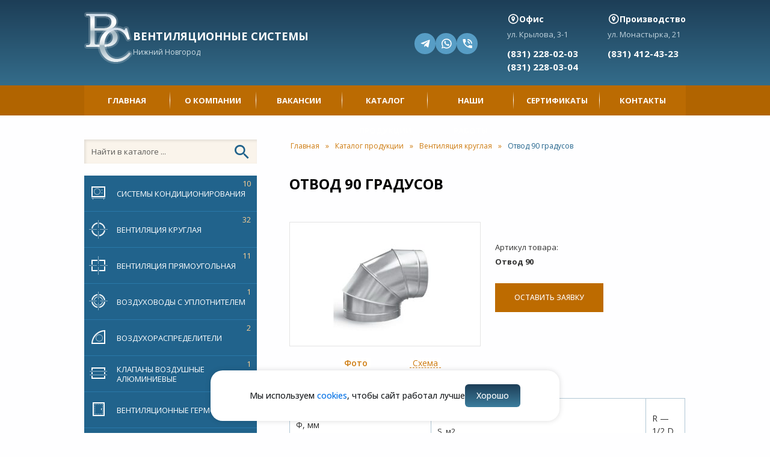

--- FILE ---
content_type: text/html; charset=UTF-8
request_url: https://www.vent-nn.ru/catalog/vkr/otvod_90_gradusov/
body_size: 65481
content:
<!DOCTYPE html>
<html lang="ru-RU">
<head>
	<meta charset="UTF-8">
	<meta http-equiv="X-UA-Compatible" content="IE=edge">
    <meta name="viewport" content="width=device-width, initial-scale=1">
	<!--[if lt IE 9]>
	<script src="//html5shiv.googlecode.com/svn/trunk/html5.js"></script>
	<![endif]-->
	<meta name='robots' content='index, follow, max-image-preview:large, max-snippet:-1, max-video-preview:-1' />

	<!-- This site is optimized with the Yoast SEO plugin v26.6 - https://yoast.com/wordpress/plugins/seo/ -->
	<title>Отвод 90 градусов купить в Нижнем Новгороде</title>
	<meta name="description" content="Компания «Вентиляционные системы» (Нижний Новгород) приглашает приобрести качественные детали для круглой вентиляции и, в частности, отвод 90 градусов. Возможно изготовление отводов любого радиуса, угла поворота и с любым удлиннением." />
	<link rel="canonical" href="https://www.vent-nn.ru/catalog/vkr/otvod_90_gradusov/" />
	<meta property="og:locale" content="ru_RU" />
	<meta property="og:type" content="article" />
	<meta property="og:title" content="Отвод 90 градусов купить в Нижнем Новгороде" />
	<meta property="og:description" content="Компания «Вентиляционные системы» (Нижний Новгород) приглашает приобрести качественные детали для круглой вентиляции и, в частности, отвод 90 градусов. Возможно изготовление отводов любого радиуса, угла поворота и с любым удлиннением." />
	<meta property="og:url" content="https://www.vent-nn.ru/catalog/vkr/otvod_90_gradusov/" />
	<meta property="og:site_name" content="Вентиляционные системы" />
	<meta property="article:published_time" content="2024-02-20T11:30:10+00:00" />
	<meta property="article:modified_time" content="2024-02-20T11:39:57+00:00" />
	<meta property="og:image" content="https://www.vent-nn.ru/wp-content/uploads/2024/02/100.jpg" />
	<meta property="og:image:width" content="640" />
	<meta property="og:image:height" content="480" />
	<meta property="og:image:type" content="image/jpeg" />
	<meta name="author" content="vent235Frt" />
	<meta name="twitter:card" content="summary_large_image" />
	<meta name="twitter:label1" content="Написано автором" />
	<meta name="twitter:data1" content="vent235Frt" />
	<meta name="twitter:label2" content="Примерное время для чтения" />
	<meta name="twitter:data2" content="1 минута" />
	<script type="application/ld+json" class="yoast-schema-graph">{"@context":"https://schema.org","@graph":[{"@type":"WebPage","@id":"https://www.vent-nn.ru/catalog/vkr/otvod_90_gradusov/","url":"https://www.vent-nn.ru/catalog/vkr/otvod_90_gradusov/","name":"Отвод 90 градусов купить в Нижнем Новгороде","isPartOf":{"@id":"https://www.vent-nn.ru/#website"},"primaryImageOfPage":{"@id":"https://www.vent-nn.ru/catalog/vkr/otvod_90_gradusov/#primaryimage"},"image":{"@id":"https://www.vent-nn.ru/catalog/vkr/otvod_90_gradusov/#primaryimage"},"thumbnailUrl":"https://www.vent-nn.ru/wp-content/uploads/2024/02/100.jpg","datePublished":"2024-02-20T11:30:10+00:00","dateModified":"2024-02-20T11:39:57+00:00","author":{"@id":"https://www.vent-nn.ru/#/schema/person/6db7bd06abb780788ac5bd02363e462e"},"description":"Компания «Вентиляционные системы» (Нижний Новгород) приглашает приобрести качественные детали для круглой вентиляции и, в частности, отвод 90 градусов. Возможно изготовление отводов любого радиуса, угла поворота и с любым удлиннением.","breadcrumb":{"@id":"https://www.vent-nn.ru/catalog/vkr/otvod_90_gradusov/#breadcrumb"},"inLanguage":"ru-RU","potentialAction":[{"@type":"ReadAction","target":["https://www.vent-nn.ru/catalog/vkr/otvod_90_gradusov/"]}]},{"@type":"ImageObject","inLanguage":"ru-RU","@id":"https://www.vent-nn.ru/catalog/vkr/otvod_90_gradusov/#primaryimage","url":"https://www.vent-nn.ru/wp-content/uploads/2024/02/100.jpg","contentUrl":"https://www.vent-nn.ru/wp-content/uploads/2024/02/100.jpg","width":640,"height":480},{"@type":"BreadcrumbList","@id":"https://www.vent-nn.ru/catalog/vkr/otvod_90_gradusov/#breadcrumb","itemListElement":[{"@type":"ListItem","position":1,"name":"Главная","item":"https://www.vent-nn.ru/"},{"@type":"ListItem","position":2,"name":"Каталог продукции","item":"https://www.vent-nn.ru/catalog/"},{"@type":"ListItem","position":3,"name":"Вентиляция круглая","item":"https://www.vent-nn.ru/catalog/vkr/"},{"@type":"ListItem","position":4,"name":"Отвод 90 градусов"}]},{"@type":"WebSite","@id":"https://www.vent-nn.ru/#website","url":"https://www.vent-nn.ru/","name":"Вентиляционные системы","description":"","potentialAction":[{"@type":"SearchAction","target":{"@type":"EntryPoint","urlTemplate":"https://www.vent-nn.ru/?s={search_term_string}"},"query-input":{"@type":"PropertyValueSpecification","valueRequired":true,"valueName":"search_term_string"}}],"inLanguage":"ru-RU"},{"@type":"Person","@id":"https://www.vent-nn.ru/#/schema/person/6db7bd06abb780788ac5bd02363e462e","name":"vent235Frt","image":{"@type":"ImageObject","inLanguage":"ru-RU","@id":"https://www.vent-nn.ru/#/schema/person/image/","url":"https://secure.gravatar.com/avatar/59598f69440133d6aa7ae39d97e1f9cbcb96049be52650d9d73791b832de36d5?s=96&d=mm&r=g","contentUrl":"https://secure.gravatar.com/avatar/59598f69440133d6aa7ae39d97e1f9cbcb96049be52650d9d73791b832de36d5?s=96&d=mm&r=g","caption":"vent235Frt"},"sameAs":["http://test.vent-nn.ru"],"url":"https://www.vent-nn.ru/author/vent235frt/"}]}</script>
	<!-- / Yoast SEO plugin. -->


<style id='wp-img-auto-sizes-contain-inline-css' type='text/css'>
img:is([sizes=auto i],[sizes^="auto," i]){contain-intrinsic-size:3000px 1500px}
/*# sourceURL=wp-img-auto-sizes-contain-inline-css */
</style>
<style id='wp-block-library-inline-css' type='text/css'>
:root{--wp-block-synced-color:#7a00df;--wp-block-synced-color--rgb:122,0,223;--wp-bound-block-color:var(--wp-block-synced-color);--wp-editor-canvas-background:#ddd;--wp-admin-theme-color:#007cba;--wp-admin-theme-color--rgb:0,124,186;--wp-admin-theme-color-darker-10:#006ba1;--wp-admin-theme-color-darker-10--rgb:0,107,160.5;--wp-admin-theme-color-darker-20:#005a87;--wp-admin-theme-color-darker-20--rgb:0,90,135;--wp-admin-border-width-focus:2px}@media (min-resolution:192dpi){:root{--wp-admin-border-width-focus:1.5px}}.wp-element-button{cursor:pointer}:root .has-very-light-gray-background-color{background-color:#eee}:root .has-very-dark-gray-background-color{background-color:#313131}:root .has-very-light-gray-color{color:#eee}:root .has-very-dark-gray-color{color:#313131}:root .has-vivid-green-cyan-to-vivid-cyan-blue-gradient-background{background:linear-gradient(135deg,#00d084,#0693e3)}:root .has-purple-crush-gradient-background{background:linear-gradient(135deg,#34e2e4,#4721fb 50%,#ab1dfe)}:root .has-hazy-dawn-gradient-background{background:linear-gradient(135deg,#faaca8,#dad0ec)}:root .has-subdued-olive-gradient-background{background:linear-gradient(135deg,#fafae1,#67a671)}:root .has-atomic-cream-gradient-background{background:linear-gradient(135deg,#fdd79a,#004a59)}:root .has-nightshade-gradient-background{background:linear-gradient(135deg,#330968,#31cdcf)}:root .has-midnight-gradient-background{background:linear-gradient(135deg,#020381,#2874fc)}:root{--wp--preset--font-size--normal:16px;--wp--preset--font-size--huge:42px}.has-regular-font-size{font-size:1em}.has-larger-font-size{font-size:2.625em}.has-normal-font-size{font-size:var(--wp--preset--font-size--normal)}.has-huge-font-size{font-size:var(--wp--preset--font-size--huge)}.has-text-align-center{text-align:center}.has-text-align-left{text-align:left}.has-text-align-right{text-align:right}.has-fit-text{white-space:nowrap!important}#end-resizable-editor-section{display:none}.aligncenter{clear:both}.items-justified-left{justify-content:flex-start}.items-justified-center{justify-content:center}.items-justified-right{justify-content:flex-end}.items-justified-space-between{justify-content:space-between}.screen-reader-text{border:0;clip-path:inset(50%);height:1px;margin:-1px;overflow:hidden;padding:0;position:absolute;width:1px;word-wrap:normal!important}.screen-reader-text:focus{background-color:#ddd;clip-path:none;color:#444;display:block;font-size:1em;height:auto;left:5px;line-height:normal;padding:15px 23px 14px;text-decoration:none;top:5px;width:auto;z-index:100000}html :where(.has-border-color){border-style:solid}html :where([style*=border-top-color]){border-top-style:solid}html :where([style*=border-right-color]){border-right-style:solid}html :where([style*=border-bottom-color]){border-bottom-style:solid}html :where([style*=border-left-color]){border-left-style:solid}html :where([style*=border-width]){border-style:solid}html :where([style*=border-top-width]){border-top-style:solid}html :where([style*=border-right-width]){border-right-style:solid}html :where([style*=border-bottom-width]){border-bottom-style:solid}html :where([style*=border-left-width]){border-left-style:solid}html :where(img[class*=wp-image-]){height:auto;max-width:100%}:where(figure){margin:0 0 1em}html :where(.is-position-sticky){--wp-admin--admin-bar--position-offset:var(--wp-admin--admin-bar--height,0px)}@media screen and (max-width:600px){html :where(.is-position-sticky){--wp-admin--admin-bar--position-offset:0px}}

/*# sourceURL=wp-block-library-inline-css */
</style><style id='global-styles-inline-css' type='text/css'>
:root{--wp--preset--aspect-ratio--square: 1;--wp--preset--aspect-ratio--4-3: 4/3;--wp--preset--aspect-ratio--3-4: 3/4;--wp--preset--aspect-ratio--3-2: 3/2;--wp--preset--aspect-ratio--2-3: 2/3;--wp--preset--aspect-ratio--16-9: 16/9;--wp--preset--aspect-ratio--9-16: 9/16;--wp--preset--color--black: #000000;--wp--preset--color--cyan-bluish-gray: #abb8c3;--wp--preset--color--white: #ffffff;--wp--preset--color--pale-pink: #f78da7;--wp--preset--color--vivid-red: #cf2e2e;--wp--preset--color--luminous-vivid-orange: #ff6900;--wp--preset--color--luminous-vivid-amber: #fcb900;--wp--preset--color--light-green-cyan: #7bdcb5;--wp--preset--color--vivid-green-cyan: #00d084;--wp--preset--color--pale-cyan-blue: #8ed1fc;--wp--preset--color--vivid-cyan-blue: #0693e3;--wp--preset--color--vivid-purple: #9b51e0;--wp--preset--gradient--vivid-cyan-blue-to-vivid-purple: linear-gradient(135deg,rgb(6,147,227) 0%,rgb(155,81,224) 100%);--wp--preset--gradient--light-green-cyan-to-vivid-green-cyan: linear-gradient(135deg,rgb(122,220,180) 0%,rgb(0,208,130) 100%);--wp--preset--gradient--luminous-vivid-amber-to-luminous-vivid-orange: linear-gradient(135deg,rgb(252,185,0) 0%,rgb(255,105,0) 100%);--wp--preset--gradient--luminous-vivid-orange-to-vivid-red: linear-gradient(135deg,rgb(255,105,0) 0%,rgb(207,46,46) 100%);--wp--preset--gradient--very-light-gray-to-cyan-bluish-gray: linear-gradient(135deg,rgb(238,238,238) 0%,rgb(169,184,195) 100%);--wp--preset--gradient--cool-to-warm-spectrum: linear-gradient(135deg,rgb(74,234,220) 0%,rgb(151,120,209) 20%,rgb(207,42,186) 40%,rgb(238,44,130) 60%,rgb(251,105,98) 80%,rgb(254,248,76) 100%);--wp--preset--gradient--blush-light-purple: linear-gradient(135deg,rgb(255,206,236) 0%,rgb(152,150,240) 100%);--wp--preset--gradient--blush-bordeaux: linear-gradient(135deg,rgb(254,205,165) 0%,rgb(254,45,45) 50%,rgb(107,0,62) 100%);--wp--preset--gradient--luminous-dusk: linear-gradient(135deg,rgb(255,203,112) 0%,rgb(199,81,192) 50%,rgb(65,88,208) 100%);--wp--preset--gradient--pale-ocean: linear-gradient(135deg,rgb(255,245,203) 0%,rgb(182,227,212) 50%,rgb(51,167,181) 100%);--wp--preset--gradient--electric-grass: linear-gradient(135deg,rgb(202,248,128) 0%,rgb(113,206,126) 100%);--wp--preset--gradient--midnight: linear-gradient(135deg,rgb(2,3,129) 0%,rgb(40,116,252) 100%);--wp--preset--font-size--small: 13px;--wp--preset--font-size--medium: 20px;--wp--preset--font-size--large: 36px;--wp--preset--font-size--x-large: 42px;--wp--preset--spacing--20: 0.44rem;--wp--preset--spacing--30: 0.67rem;--wp--preset--spacing--40: 1rem;--wp--preset--spacing--50: 1.5rem;--wp--preset--spacing--60: 2.25rem;--wp--preset--spacing--70: 3.38rem;--wp--preset--spacing--80: 5.06rem;--wp--preset--shadow--natural: 6px 6px 9px rgba(0, 0, 0, 0.2);--wp--preset--shadow--deep: 12px 12px 50px rgba(0, 0, 0, 0.4);--wp--preset--shadow--sharp: 6px 6px 0px rgba(0, 0, 0, 0.2);--wp--preset--shadow--outlined: 6px 6px 0px -3px rgb(255, 255, 255), 6px 6px rgb(0, 0, 0);--wp--preset--shadow--crisp: 6px 6px 0px rgb(0, 0, 0);}:where(.is-layout-flex){gap: 0.5em;}:where(.is-layout-grid){gap: 0.5em;}body .is-layout-flex{display: flex;}.is-layout-flex{flex-wrap: wrap;align-items: center;}.is-layout-flex > :is(*, div){margin: 0;}body .is-layout-grid{display: grid;}.is-layout-grid > :is(*, div){margin: 0;}:where(.wp-block-columns.is-layout-flex){gap: 2em;}:where(.wp-block-columns.is-layout-grid){gap: 2em;}:where(.wp-block-post-template.is-layout-flex){gap: 1.25em;}:where(.wp-block-post-template.is-layout-grid){gap: 1.25em;}.has-black-color{color: var(--wp--preset--color--black) !important;}.has-cyan-bluish-gray-color{color: var(--wp--preset--color--cyan-bluish-gray) !important;}.has-white-color{color: var(--wp--preset--color--white) !important;}.has-pale-pink-color{color: var(--wp--preset--color--pale-pink) !important;}.has-vivid-red-color{color: var(--wp--preset--color--vivid-red) !important;}.has-luminous-vivid-orange-color{color: var(--wp--preset--color--luminous-vivid-orange) !important;}.has-luminous-vivid-amber-color{color: var(--wp--preset--color--luminous-vivid-amber) !important;}.has-light-green-cyan-color{color: var(--wp--preset--color--light-green-cyan) !important;}.has-vivid-green-cyan-color{color: var(--wp--preset--color--vivid-green-cyan) !important;}.has-pale-cyan-blue-color{color: var(--wp--preset--color--pale-cyan-blue) !important;}.has-vivid-cyan-blue-color{color: var(--wp--preset--color--vivid-cyan-blue) !important;}.has-vivid-purple-color{color: var(--wp--preset--color--vivid-purple) !important;}.has-black-background-color{background-color: var(--wp--preset--color--black) !important;}.has-cyan-bluish-gray-background-color{background-color: var(--wp--preset--color--cyan-bluish-gray) !important;}.has-white-background-color{background-color: var(--wp--preset--color--white) !important;}.has-pale-pink-background-color{background-color: var(--wp--preset--color--pale-pink) !important;}.has-vivid-red-background-color{background-color: var(--wp--preset--color--vivid-red) !important;}.has-luminous-vivid-orange-background-color{background-color: var(--wp--preset--color--luminous-vivid-orange) !important;}.has-luminous-vivid-amber-background-color{background-color: var(--wp--preset--color--luminous-vivid-amber) !important;}.has-light-green-cyan-background-color{background-color: var(--wp--preset--color--light-green-cyan) !important;}.has-vivid-green-cyan-background-color{background-color: var(--wp--preset--color--vivid-green-cyan) !important;}.has-pale-cyan-blue-background-color{background-color: var(--wp--preset--color--pale-cyan-blue) !important;}.has-vivid-cyan-blue-background-color{background-color: var(--wp--preset--color--vivid-cyan-blue) !important;}.has-vivid-purple-background-color{background-color: var(--wp--preset--color--vivid-purple) !important;}.has-black-border-color{border-color: var(--wp--preset--color--black) !important;}.has-cyan-bluish-gray-border-color{border-color: var(--wp--preset--color--cyan-bluish-gray) !important;}.has-white-border-color{border-color: var(--wp--preset--color--white) !important;}.has-pale-pink-border-color{border-color: var(--wp--preset--color--pale-pink) !important;}.has-vivid-red-border-color{border-color: var(--wp--preset--color--vivid-red) !important;}.has-luminous-vivid-orange-border-color{border-color: var(--wp--preset--color--luminous-vivid-orange) !important;}.has-luminous-vivid-amber-border-color{border-color: var(--wp--preset--color--luminous-vivid-amber) !important;}.has-light-green-cyan-border-color{border-color: var(--wp--preset--color--light-green-cyan) !important;}.has-vivid-green-cyan-border-color{border-color: var(--wp--preset--color--vivid-green-cyan) !important;}.has-pale-cyan-blue-border-color{border-color: var(--wp--preset--color--pale-cyan-blue) !important;}.has-vivid-cyan-blue-border-color{border-color: var(--wp--preset--color--vivid-cyan-blue) !important;}.has-vivid-purple-border-color{border-color: var(--wp--preset--color--vivid-purple) !important;}.has-vivid-cyan-blue-to-vivid-purple-gradient-background{background: var(--wp--preset--gradient--vivid-cyan-blue-to-vivid-purple) !important;}.has-light-green-cyan-to-vivid-green-cyan-gradient-background{background: var(--wp--preset--gradient--light-green-cyan-to-vivid-green-cyan) !important;}.has-luminous-vivid-amber-to-luminous-vivid-orange-gradient-background{background: var(--wp--preset--gradient--luminous-vivid-amber-to-luminous-vivid-orange) !important;}.has-luminous-vivid-orange-to-vivid-red-gradient-background{background: var(--wp--preset--gradient--luminous-vivid-orange-to-vivid-red) !important;}.has-very-light-gray-to-cyan-bluish-gray-gradient-background{background: var(--wp--preset--gradient--very-light-gray-to-cyan-bluish-gray) !important;}.has-cool-to-warm-spectrum-gradient-background{background: var(--wp--preset--gradient--cool-to-warm-spectrum) !important;}.has-blush-light-purple-gradient-background{background: var(--wp--preset--gradient--blush-light-purple) !important;}.has-blush-bordeaux-gradient-background{background: var(--wp--preset--gradient--blush-bordeaux) !important;}.has-luminous-dusk-gradient-background{background: var(--wp--preset--gradient--luminous-dusk) !important;}.has-pale-ocean-gradient-background{background: var(--wp--preset--gradient--pale-ocean) !important;}.has-electric-grass-gradient-background{background: var(--wp--preset--gradient--electric-grass) !important;}.has-midnight-gradient-background{background: var(--wp--preset--gradient--midnight) !important;}.has-small-font-size{font-size: var(--wp--preset--font-size--small) !important;}.has-medium-font-size{font-size: var(--wp--preset--font-size--medium) !important;}.has-large-font-size{font-size: var(--wp--preset--font-size--large) !important;}.has-x-large-font-size{font-size: var(--wp--preset--font-size--x-large) !important;}
/*# sourceURL=global-styles-inline-css */
</style>

<style id='classic-theme-styles-inline-css' type='text/css'>
/*! This file is auto-generated */
.wp-block-button__link{color:#fff;background-color:#32373c;border-radius:9999px;box-shadow:none;text-decoration:none;padding:calc(.667em + 2px) calc(1.333em + 2px);font-size:1.125em}.wp-block-file__button{background:#32373c;color:#fff;text-decoration:none}
/*# sourceURL=/wp-includes/css/classic-themes.min.css */
</style>
<link rel='stylesheet' id='contact-form-7-css' href='https://www.vent-nn.ru/wp-content/plugins/contact-form-7/includes/css/styles.css?ver=6.1.4' type='text/css' media='all' />
<link rel='stylesheet' id='dashicons-css' href='https://www.vent-nn.ru/wp-includes/css/dashicons.min.css?ver=6.9' type='text/css' media='all' />
<link rel='stylesheet' id='rmp-menu-styles-css' href='https://www.vent-nn.ru/wp-content/uploads/rmp-menu/css/rmp-menu.css?ver=08.37.00' type='text/css' media='all' />
<link rel='stylesheet' id='ari-fancybox-css' href='https://www.vent-nn.ru/wp-content/plugins/ari-fancy-lightbox/assets/fancybox/jquery.fancybox.min.css?ver=1.4.1' type='text/css' media='all' />
<style id='ari-fancybox-inline-css' type='text/css'>
BODY .fancybox-container{z-index:200000}BODY .fancybox-is-open .fancybox-bg{opacity:0.87}BODY .fancybox-bg {background-color:#0f0f11}BODY .fancybox-thumbs {background-color:#ffffff}
/*# sourceURL=ari-fancybox-inline-css */
</style>
<link rel='stylesheet' id='bs-css' href='https://www.vent-nn.ru/wp-content/themes/defaults/css/bootstrap.min.css?ver=vent-nn' type='text/css' media='all' />
<link rel='stylesheet' id='main-css' href='https://www.vent-nn.ru/wp-content/themes/defaults/style.css?1768851791&#038;ver=vent-nn' type='text/css' media='all' />
<link rel='stylesheet' id='rs-css' href='https://www.vent-nn.ru/wp-content/themes/defaults/css/responsive.css?1768851791&#038;ver=vent-nn' type='text/css' media='all' />
<link rel='stylesheet' id='aw-css' href='//maxcdn.bootstrapcdn.com/font-awesome/4.7.0/css/font-awesome.min.css?ver=6.9' type='text/css' media='all' />
<link rel='stylesheet' id='md-css' href='//pictogrammers.github.io/@mdi/font/2.0.46/css/materialdesignicons.min.css?ver=6.9' type='text/css' media='all' />
<script type="text/javascript" src="https://www.vent-nn.ru/wp-includes/js/jquery/jquery.min.js?ver=3.7.1" id="jquery-core-js"></script>
<script type="text/javascript" src="https://www.vent-nn.ru/wp-includes/js/jquery/jquery-migrate.min.js?ver=3.4.1" id="jquery-migrate-js"></script>
<script type="text/javascript" id="ari-fancybox-js-extra">
/* <![CDATA[ */
var ARI_FANCYBOX = {"lightbox":{"backFocus":false,"trapFocus":false,"thumbs":{"hideOnClose":false},"touch":{"vertical":true,"momentum":true},"buttons":["slideShow","fullScreen","thumbs","close"],"lang":"custom","i18n":{"custom":{"PREV":"\u041d\u0430\u0437\u0430\u0434","NEXT":"\u0414\u0430\u043b\u0435\u0435","PLAY_START":"\u041d\u0430\u0447\u0430\u0442\u044c \u0441\u043b\u0430\u0439\u0434-\u0448\u043e\u0443 (P)","PLAY_STOP":"\u041e\u0441\u0442\u0430\u043d\u043e\u0432\u0438\u0442\u044c \u0441\u043b\u0430\u0439\u0434-\u0448\u043e\u0443 (P)","FULL_SCREEN":"\u041f\u043e\u043b\u043d\u043e\u044d\u043a\u0440\u0430\u043d\u043d\u044b\u0439 \u0440\u0435\u0436\u0438\u043c (F)","THUMBS":"\u041c\u0438\u043d\u0438\u0430\u0442\u044e\u0440\u044b (G)","CLOSE":"\u0417\u0430\u043a\u0440\u044b\u0442\u044c (Esc)","ERROR":"\u041d\u0435\u0432\u043e\u0437\u043c\u043e\u0436\u043d\u043e \u0437\u0430\u0433\u0440\u0443\u0437\u0438\u0442\u044c \u0437\u0430\u043f\u0440\u043e\u0448\u0435\u043d\u043d\u043e\u0435 \u0441\u043e\u0434\u0435\u0440\u0436\u0438\u043c\u043e\u0435. \u003Cbr/\u003E \u041f\u043e\u0432\u0442\u043e\u0440\u0438\u0442\u0435 \u043f\u043e\u043f\u044b\u0442\u043a\u0443 \u043f\u043e\u0437\u0436\u0435."}}},"convert":{"images":{"convert":true}},"sanitize":null,"viewers":{"pdfjs":{"url":"https://www.vent-nn.ru/wp-content/plugins/ari-fancy-lightbox/assets/pdfjs/web/viewer.html"}}};
//# sourceURL=ari-fancybox-js-extra
/* ]]> */
</script>
<script type="text/javascript" src="https://www.vent-nn.ru/wp-content/plugins/ari-fancy-lightbox/assets/fancybox/jquery.fancybox.min.js?ver=1.4.1" id="ari-fancybox-js"></script>
    </head>
<body class="wp-singular post-template-default single single-post postid-157 single-format-standard wp-theme-defaults">
  <!-- Yandex.Metrika counter -->
<script type="text/javascript" >
   (function(m,e,t,r,i,k,a){m[i]=m[i]||function(){(m[i].a=m[i].a||[]).push(arguments)};
   m[i].l=1*new Date();
   for (var j = 0; j < document.scripts.length; j++) {if (document.scripts[j].src === r) { return; }}
   k=e.createElement(t),a=e.getElementsByTagName(t)[0],k.async=1,k.src=r,a.parentNode.insertBefore(k,a)})
   (window, document, "script", "https://mc.yandex.ru/metrika/tag.js", "ym");

   ym(17080171, "init", {
        clickmap:true,
        trackLinks:true,
        accurateTrackBounce:true,
        webvisor:true
   });
</script>
<noscript><div><img src="https://mc.yandex.ru/watch/17080171" style="position:absolute; left:-9999px;" alt="" /></div></noscript>
<!-- /Yandex.Metrika counter -->  <div id="top"></div>

 <header style="display: block;">
    <div class="mobile"><div id="mobilbar">
 <div class="container">
  <div class="row">
    <div class="col-12 col-md-12">
		
 <div class="header_container">

 <div class="item item_logo">
			 <div class="logo_wrap">
				 <div class="img">
					 <img src="https://www.vent-nn.ru/wp-content/uploads/2024/02/logo.png" class="" alt=" Вентиляционные системы">
				 </div>
				 <div class="bloginfo">
					 <p class="blogname">
						 Вентиляционные системы					 </p>
					 <p class="blogname_city">
					 Нижний Новгород					 </p>
				 </div>
			 </div>
		 </div>

			 <div class="item">
                			<button type="button"  aria-controls="rmp-container-114" aria-label="Menu Trigger" id="rmp_menu_trigger-114"  class="rmp_menu_trigger rmp-menu-trigger-boring">
								<span class="rmp-trigger-box">
									<span class="responsive-menu-pro-inner"></span>
								</span>
					</button>
						<div id="rmp-container-114" class="rmp-container rmp-container rmp-slide-left">
				<div id="rmp-menu-wrap-114" class="rmp-menu-wrap"><ul id="rmp-menu-114" class="rmp-menu" role="menubar" aria-label="Mobile"><li id="rmp-menu-item-36" class=" menu-item menu-item-type-post_type menu-item-object-page menu-item-home rmp-menu-item rmp-menu-top-level-item" role="none"><a  href="https://www.vent-nn.ru/"  class="rmp-menu-item-link"  role="menuitem"  >Главная</a></li><li id="rmp-menu-item-40" class=" menu-item menu-item-type-post_type menu-item-object-page rmp-menu-item rmp-menu-top-level-item" role="none"><a  href="https://www.vent-nn.ru/about/"  class="rmp-menu-item-link"  role="menuitem"  >О компании</a></li><li id="rmp-menu-item-502" class=" menu-item menu-item-type-post_type menu-item-object-page rmp-menu-item rmp-menu-top-level-item" role="none"><a  href="https://www.vent-nn.ru/vakansii/"  class="rmp-menu-item-link"  role="menuitem"  >Вакансии</a></li><li id="rmp-menu-item-42" class=" menu-item menu-item-type-taxonomy menu-item-object-category current-post-ancestor rmp-menu-item rmp-menu-top-level-item" role="none"><a  href="https://www.vent-nn.ru/catalog/"  class="rmp-menu-item-link"  role="menuitem"  >Каталог продукции</a></li><li id="rmp-menu-item-39" class=" menu-item menu-item-type-post_type menu-item-object-page rmp-menu-item rmp-menu-top-level-item" role="none"><a  href="https://www.vent-nn.ru/works/"  class="rmp-menu-item-link"  role="menuitem"  >Наши работы</a></li><li id="rmp-menu-item-41" class=" menu-item menu-item-type-post_type menu-item-object-page rmp-menu-item rmp-menu-top-level-item" role="none"><a  href="https://www.vent-nn.ru/certs/"  class="rmp-menu-item-link"  role="menuitem"  >Сертификаты</a></li><li id="rmp-menu-item-38" class=" menu-item menu-item-type-post_type menu-item-object-page rmp-menu-item rmp-menu-top-level-item" role="none"><a  href="https://www.vent-nn.ru/contacts/"  class="rmp-menu-item-link"  role="menuitem"  >Контакты</a></li></ul></div>			<div id="rmp-menu-additional-content-114" class="rmp-menu-additional-content">
					 <div class="contact_mobile header_container">
		 
		  <div class="item item_contact">
			  <div class="adres">
				  <p class="name">
					  <span class="mdi mdi-map-marker-circle"></span>
					  <span class="key">Офис</span>
				  </p>
				  <span class="value">ул. Крылова, 3-1</span>
			  </div>
			  <div class="tel">
				   <a href="tel:8(831) 228-02-03">(831) 228-02-03</a>
				  <a href="tel:8(831) 228-03-04">(831) 228-03-04</a>
			  </div>
		 </div>
		 
		  <div class="item item_contact">
			  <div class="adres">
				  <p class="name">
					  <span class="mdi mdi-map-marker-circle"></span>
					  <span class="key">Производство</span>
				  </p>
				  <span class="value">ул. Монастырка, 21</span>
			  </div>
			  <div class="tel">
				  <a href="tel:8(831) 412-43-23">(831) 412-43-23</a>
			  </div>
		 </div>
 
    
    </div>

	                      <div class="social">
                                               <a href="https://t.me/+79867279756" target="_blank"><span class="mdi mdi-telegram"></span></a>
                                               <a href="https://wa.me/79867279756" target="_blank"><span class="mdi mdi-whatsapp"></span></a>
                                               <a href="viber://chat?number=%2B79867279756" target="_blank"><span class="mdi mdi-phone-in-talk"></span></a>
                                         </div>
              				</div>
						</div>
						 </div>
   

			 
			 </div> 
   </div>
  </div>
 </div>
</div>
</div>
    <div class="desktop"><div id="headerbar">
 <div class="container">
  <div class="row">
   <div class="col-12 col-md-12">

     <div class="header_container">
		 
		 <div class="item item_logo">
			 <div class="logo_wrap">
				 <div class="img">
					<a href="/"><img src="https://www.vent-nn.ru/wp-content/uploads/2024/02/logo.png" class="" alt="Вентиляционные системы"></a>
				 </div>
				 <div class="bloginfo">
					 <p class="blogname">
						 Вентиляционные системы					 </p>
					 <p class="blogname_city">
					 Нижний Новгород					 </p>
				 </div>
			 </div>
		 </div>


        <div class="item item_contact">
                             <div class="social">
                                               <a href="https://t.me/+79867279756" target="_blank"><span class="mdi mdi-telegram"></span></a>
                                               <a href="https://wa.me/79867279756" target="_blank"><span class="mdi mdi-whatsapp"></span></a>
                                               <a href="viber://chat?number=%2B79867279756" target="_blank"><span class="mdi mdi-phone-in-talk"></span></a>
                                         </div>
                      </div>
		 
		  <div class="item item_contact">
			  <div class="adres">
				  <p class="name">
					  <span class="mdi mdi-map-marker-circle"></span>
					  <span class="key">Офис</span>
				  </p>
				  <span class="value">ул. Крылова, 3-1</span>
			  </div>
			  <div class="tel">
				  <a href="tel:(831) 228-02-03">(831) 228-02-03</a>
				  <a href="tel:(831) 228-03-04">(831) 228-03-04</a>
			  </div>
		 </div>
		 
		  <div class="item item_contact">
			  <div class="adres">
				  <p class="name">
					  <span class="mdi mdi-map-marker-circle"></span>
					  <span class="key">Производство</span>
				  </p>
				  <span class="value">ул. Монастырка, 21</span>
			  </div>
			  <div class="tel">
				  <a href="tel:(831) 412-43-23">(831) 412-43-23</a>
			  </div>
		 </div>
 
     
    </div>
 </div>
</div>
</div>
	
</div>

<div id="menubar">
 <div class="container">
  <div class="row">
   <div class="col-12 col-md-12">
       <ul id="menu-verhnee-menju" class="nav navbar-nav top-menu"><li id="menu-item-36" class="menu-item menu-item-type-post_type menu-item-object-page menu-item-home menu-item-36"><a href="https://www.vent-nn.ru/">Главная</a></li>
<li id="menu-item-40" class="menu-item menu-item-type-post_type menu-item-object-page menu-item-40"><a href="https://www.vent-nn.ru/about/">О компании</a></li>
<li id="menu-item-502" class="menu-item menu-item-type-post_type menu-item-object-page menu-item-502"><a href="https://www.vent-nn.ru/vakansii/">Вакансии</a></li>
<li id="menu-item-42" class="menu-item menu-item-type-taxonomy menu-item-object-category current-post-ancestor menu-item-42"><a href="https://www.vent-nn.ru/catalog/">Каталог продукции</a></li>
<li id="menu-item-39" class="menu-item menu-item-type-post_type menu-item-object-page menu-item-39"><a href="https://www.vent-nn.ru/works/">Наши работы</a></li>
<li id="menu-item-41" class="menu-item menu-item-type-post_type menu-item-object-page menu-item-41"><a href="https://www.vent-nn.ru/certs/">Сертификаты</a></li>
<li id="menu-item-38" class="menu-item menu-item-type-post_type menu-item-object-page menu-item-38"><a href="https://www.vent-nn.ru/contacts/">Контакты</a></li>
</ul>   </div>
  </div>
 </div>
</div></div>
 </header>

<div class="main">
 
<section class="page-content">
  <div class="container">
    <div class="row">
       <div class="col-12 col-sm-12 col-md-8 col-lg-8 content_second">
             
      <div class="row">
        <div class="col-12">
			<div class="brx">
          <div class="brc_content">
            <p id="breadcrumbs"><span><span><a href="https://www.vent-nn.ru/">Главная</a></span> » <span><a href="https://www.vent-nn.ru/catalog/">Каталог продукции</a></span> » <span><a href="https://www.vent-nn.ru/catalog/vkr/">Вентиляция круглая</a></span> » <span class="breadcrumb_last" aria-current="page">Отвод 90 градусов</span></span></p>          </div>
        </div>
		  </div>
      </div>
   
 
<h1>
Отвод 90 градусов</h1>
						  <article id="post-157" class="post-157 post type-post status-publish format-standard has-post-thumbnail hentry category-vkr">
               <div class="section_img">
                 <div class="row"> 
	               <div class="col-12 col-sm-12 col-md-6 col-lg-6">
                    <div class="tabs">
                     <div class="tabs__content  active">
                       <a href="https://www.vent-nn.ru/wp-content/uploads/2024/02/100.jpg" data-fancybox="gallery">
	                     <img width="220" height="165" src="https://www.vent-nn.ru/wp-content/uploads/2024/02/100-220x165.jpg" class="img-fluid wp-post-image" alt="Отвод 90 градусов" decoding="async" srcset="https://www.vent-nn.ru/wp-content/uploads/2024/02/100-220x165.jpg 220w, https://www.vent-nn.ru/wp-content/uploads/2024/02/100-300x225.jpg 300w, https://www.vent-nn.ru/wp-content/uploads/2024/02/100.jpg 640w" sizes="(max-width: 220px) 100vw, 220px" />                       </a>
                     </div>
                                                                                    <div class="tabs__content">
                       <a href="https://www.vent-nn.ru/wp-content/uploads/2024/02/101.jpg" data-fancybox="gallery">
                          <img width="220" height="165" src="https://www.vent-nn.ru/wp-content/uploads/2024/02/101-220x165.jpg" class="attachment-img-cart size-img-cart" alt="" decoding="async" srcset="https://www.vent-nn.ru/wp-content/uploads/2024/02/101-220x165.jpg 220w, https://www.vent-nn.ru/wp-content/uploads/2024/02/101-300x225.jpg 300w, https://www.vent-nn.ru/wp-content/uploads/2024/02/101.jpg 640w" sizes="(max-width: 220px) 100vw, 220px" />                      </a>
                 </div>
                    <ul class="tabs__caption">
            <li class="active">Фото</li>
                        <li>Схема</li>
                        </ul>
         </div>
     </div>
	<div class="col-12 col-sm-12 col-md-6 col-lg-6">
       <div class="order_block">
          <p>Артикул товара:</p>
          <p><strong>Отвод 90</strong></p>
                     <div class="btn btn-primary mt-4 popup-open">Оставить заявку</div>
       </div>
     </div>
   </div>
 </div>

 <table class="ow" width="100%" cellspacing="1" cellpadding="0">
<tbody>
<tr>
<td colspan="2" rowspan="3">Ф, мм</td>
<td colspan="2" rowspan="2">Отвод 90°</p>
<p>S, м2</td>
<td rowspan="3" width="65">R &#8212; 1/2 D</td>
</tr>
</tbody>
</table>
<table class="ow" width="100%" cellspacing="1" cellpadding="0">
<tbody>
<tr>
<td rowspan="8">0,5</td>
<td>100</td>
<td colspan="2">0,10</td>
<td>50</td>
</tr>
<tr>
<td>125</td>
<td colspan="2">0,15</td>
<td>60</td>
</tr>
<tr>
<td>160</td>
<td colspan="2">0,20</td>
<td>60</td>
</tr>
<tr>
<td>200</td>
<td colspan="2">0,30</td>
<td>70</td>
</tr>
<tr>
<td>250</td>
<td colspan="2">0,40</td>
<td>80</td>
</tr>
<tr>
<td>315</td>
<td colspan="2">0,57</td>
<td>85</td>
</tr>
<tr>
<td>355</td>
<td colspan="2">0,73</td>
<td>100</td>
</tr>
<tr>
<td>400</td>
<td colspan="2">0,87</td>
<td>100</td>
</tr>
<tr>
<td rowspan="6">0,7</td>
<td>450</td>
<td colspan="2">1,04</td>
<td>100</td>
</tr>
<tr>
<td>500</td>
<td colspan="2">1,20</td>
<td>100</td>
</tr>
<tr>
<td>560</td>
<td colspan="2">1,43</td>
<td>120</td>
</tr>
<tr>
<td>630</td>
<td colspan="2">1,80</td>
<td>120</td>
</tr>
<tr>
<td>710</td>
<td colspan="2">2,30</td>
<td>120</td>
</tr>
<tr>
<td>800</td>
<td colspan="2">2,75</td>
<td>130</td>
</tr>
<tr>
<td rowspan="3">0,9</td>
<td>900</td>
<td colspan="2">3,35</td>
<td>135</td>
</tr>
<tr>
<td>1000</td>
<td colspan="2">4,18</td>
<td>180</td>
</tr>
<tr>
<td>1250</td>
<td colspan="2">6,06</td>
<td>180</td>
</tr>
</tbody>
</table>
         
 <div class="row cat_wrap"><p class="related_title">Посмотрите похожие предложения:</p>				 <div class="col-6 col-sm-6 col-md-6 col-lg-4 item_wrap">
    <div class="item">
           <a href="https://www.vent-nn.ru/catalog/vkr/ventiljator-kruglyj/">
             <div class="img">
             <img width="800" height="800" src="https://www.vent-nn.ru/wp-content/uploads/2025/02/ventiljator-kruglyj.jpg" class="img-fluid wp-post-image" alt="Вентилятор круглый" decoding="async" fetchpriority="high" srcset="https://www.vent-nn.ru/wp-content/uploads/2025/02/ventiljator-kruglyj.jpg 800w, https://www.vent-nn.ru/wp-content/uploads/2025/02/ventiljator-kruglyj-300x300.jpg 300w, https://www.vent-nn.ru/wp-content/uploads/2025/02/ventiljator-kruglyj-150x150.jpg 150w, https://www.vent-nn.ru/wp-content/uploads/2025/02/ventiljator-kruglyj-768x768.jpg 768w, https://www.vent-nn.ru/wp-content/uploads/2025/02/ventiljator-kruglyj-220x220.jpg 220w" sizes="(max-width: 800px) 100vw, 800px" />             </div>
              <h2>Вентилятор круглый</h2>
                           </a>
    </div>
        </div>
      

								 <div class="col-6 col-sm-6 col-md-6 col-lg-4 item_wrap">
    <div class="item">
           <a href="https://www.vent-nn.ru/catalog/vkr/turbodeflektor/">
             <div class="img">
             <img width="800" height="800" src="https://www.vent-nn.ru/wp-content/uploads/2025/02/turbodeflektor.jpg" class="img-fluid wp-post-image" alt="Турбодефлектор" decoding="async" loading="lazy" srcset="https://www.vent-nn.ru/wp-content/uploads/2025/02/turbodeflektor.jpg 800w, https://www.vent-nn.ru/wp-content/uploads/2025/02/turbodeflektor-300x300.jpg 300w, https://www.vent-nn.ru/wp-content/uploads/2025/02/turbodeflektor-150x150.jpg 150w, https://www.vent-nn.ru/wp-content/uploads/2025/02/turbodeflektor-768x768.jpg 768w, https://www.vent-nn.ru/wp-content/uploads/2025/02/turbodeflektor-220x220.jpg 220w" sizes="auto, (max-width: 800px) 100vw, 800px" />             </div>
              <h2>Турбодефлектор</h2>
                           </a>
    </div>
        </div>
      

								 <div class="col-6 col-sm-6 col-md-6 col-lg-4 item_wrap">
    <div class="item">
           <a href="https://www.vent-nn.ru/catalog/vkr/kruglaja-truba-kts/">
             <div class="img">
             <img width="800" height="800" src="https://www.vent-nn.ru/wp-content/uploads/2025/02/kruglaja-truba-kts-1.jpg" class="img-fluid wp-post-image" alt="Круглая труба КТС" decoding="async" loading="lazy" srcset="https://www.vent-nn.ru/wp-content/uploads/2025/02/kruglaja-truba-kts-1.jpg 800w, https://www.vent-nn.ru/wp-content/uploads/2025/02/kruglaja-truba-kts-1-300x300.jpg 300w, https://www.vent-nn.ru/wp-content/uploads/2025/02/kruglaja-truba-kts-1-150x150.jpg 150w, https://www.vent-nn.ru/wp-content/uploads/2025/02/kruglaja-truba-kts-1-768x768.jpg 768w, https://www.vent-nn.ru/wp-content/uploads/2025/02/kruglaja-truba-kts-1-220x220.jpg 220w" sizes="auto, (max-width: 800px) 100vw, 800px" />             </div>
              <h2>Круглая труба КТС</h2>
                           </a>
    </div>
        </div>
      

				</div>                        
</article>
</div>
<aside class="col-12 col-sm-12 col-md-4 col-lg-4 content_first">
  <div class="aside-wrap">
<div class="desktop">
     <form role="search" method="get" class="search-form" action="https://www.vent-nn.ru/">

		<label class="sr-only" for="search-field">Поиск</label>
		<input type="search" class="input-sm" id="search-field" placeholder="Найти в каталоге ..." value="" name="s">
        <button type="submit" class="btn btn-sm"><span class="mdi mdi-magnify"></span></button>
	

</form>	</div>
    

<div class="catalog_button"><span class="mdi mdi-menu"></span><span class="mdi mdi-close"></span><span>Каталог продукции</span></div>
<div class="category_menu">
 <div class="mobile"><form role="search" method="get" class="search-form" action="https://www.vent-nn.ru/">

		<label class="sr-only" for="search-field">Поиск</label>
		<input type="search" class="input-sm" id="search-field" placeholder="Найти в каталоге ..." value="" name="s">
        <button type="submit" class="btn btn-sm"><span class="mdi mdi-magnify"></span></button>
	

</form></div>
 
   <a href="https://www.vent-nn.ru/catalog/skn/" class="item item-11">
	      <div class="img">
     <img src="https://www.vent-nn.ru/wp-content/uploads/2024/02/sidenavi_skn.png">
     </div>
     <span class="title">Системы кондиционирования</span>
     <span class="count">10</span>
  </a>


 
   <a href="https://www.vent-nn.ru/catalog/vkr/" class="item item-3">
	      <div class="img">
     <img src="https://www.vent-nn.ru/wp-content/uploads/2024/02/sidenavi_vkr.png">
     </div>
     <span class="title">Вентиляция круглая</span>
     <span class="count">32</span>
  </a>


 
   <a href="https://www.vent-nn.ru/catalog/vpr/" class="item item-4">
	      <div class="img">
     <img src="https://www.vent-nn.ru/wp-content/uploads/2024/02/sidenavi_vpr.png">
     </div>
     <span class="title">Вентиляция прямоугольная</span>
     <span class="count">11</span>
  </a>


 
   <a href="https://www.vent-nn.ru/catalog/vsu/" class="item item-5">
	      <div class="img">
     <img src="https://www.vent-nn.ru/wp-content/uploads/2024/02/sidenavi_vsu.png">
     </div>
     <span class="title">Воздуховоды с уплотнителем</span>
     <span class="count">1</span>
  </a>


 
   <a href="https://www.vent-nn.ru/catalog/vrs/" class="item item-7">
	      <div class="img">
     <img src="https://www.vent-nn.ru/wp-content/uploads/2024/02/sidenavi_vrs.png">
     </div>
     <span class="title">Воздухораспределители</span>
     <span class="count">2</span>
  </a>


 
   <a href="https://www.vent-nn.ru/catalog/kva/" class="item item-8">
	      <div class="img">
     <img src="https://www.vent-nn.ru/wp-content/uploads/2024/02/sidenavi_kva.png">
     </div>
     <span class="title">Клапаны воздушные алюминиевые</span>
     <span class="count">1</span>
  </a>


 
   <a href="https://www.vent-nn.ru/catalog/ger/" class="item item-9">
	      <div class="img">
     <img src="https://www.vent-nn.ru/wp-content/uploads/2024/02/sidenavi_ger.png">
     </div>
     <span class="title">Вентиляционные гермодвери</span>
     <span class="count">2</span>
  </a>


 
   <a href="https://www.vent-nn.ru/catalog/rzu/" class="item item-10">
	      <div class="img">
     <img src="https://www.vent-nn.ru/wp-content/uploads/2024/02/sidenavi_rzu.png">
     </div>
     <span class="title">Решетки жалюзийные</span>
     <span class="count">7</span>
  </a>


 
   <a href="https://www.vent-nn.ru/catalog/kdm/" class="item item-13">
	      <div class="img">
     <img src="https://www.vent-nn.ru/wp-content/uploads/2024/02/sidenavi_kdm.png">
     </div>
     <span class="title">Комплектующие для монтажа</span>
     <span class="count">33</span>
  </a>


 </div>
<style>
.category- .category_menu a.item-{
      background-color: #2b76a5;
}
</style>
  </div>
</aside></div>
</div>
</section>



<footer>
<div id="footerbar">
 <div class="container">
  <div class="row">
   <div class="col-12 col-md-12">

     <div class="footer_container">
		 
		 <div class="item item_logo">
			 <div class="logo_wrap">
				 <div class="img">
					 <img src="https://www.vent-nn.ru/wp-content/uploads/2024/02/foot_logo-e1707917769491.png" class="" alt=" Вентиляционные системы">
				 </div>
				 <div class="bloginfo">
					 <p class="blogname">
						  ООО<br>
						 <strong>"Вентиляционные системы"</strong>
					 </p>
					 <p class="copy">
					 © 2010 - 2026					 </p>
				 </div>
			 </div>
		 </div>
		 
		  <div class="item item_contact">
			    <div class="wrap_icon">
				   <span class="mdi mdi-phone"></span>
			  </div>
			  	 <div class="wrap_content">
			  <div class="adres">
				  <p class="name">
					  <span class="key">Звоните:</span>
				  </p>
			  </div>
			  <div class="tel">
				  <a href="tel:(831) 228-02-03">(831) 228-02-03</a>
				  <a href="tel:(831) 228-03-04">(831) 228-03-04</a>
			  </div>
			  </div>
		 </div>
		 
		  <div class="item item_contact">
			  <div class="wrap_icon">
				  <span class="mdi mdi-map-marker"></span>
			  </div>
				 <div class="wrap_content">
			  <div class="adres">
				  <p class="name">
					  <span class="key">Приезжайте:</span>
				  </p>
			  </div>
			  <div class="tel">
                   <p style="font-size:13px;">Нижний Новгород</p>
				   <p>ул. Крылова, 3-1</p>
			  </div>
		 </div>
	  </div>
		 
     <div class="item item_developer">
             <!--<p>Создание сайта</p>
             <a href="" target="_blank">
                 <img src="" alt="">
              </a>-->
              <p>Создание сайта</p>
      <a href="https://www.skyseo.ru/" target="_blank">
            <img src="/wp-content/uploads/2024/02/frame-38.svg" alt="">
       </a>   		    </div>
     
		
     
    </div>
 </div>
</div>
</div>
	
</div>
	
</footer>




<a href="#top"><div class="totop"><span class="mdi mdi-arrow-up"></span></div></a>

<div class="popup-fade">
    <div class="popup">
      <a class="popup-close" href="#"><span class="mdi mdi-close-circle"></span></a>
      <p class="modal-subtitle">Предварительная заявка</p>
      <p class="modal-title">Отвод 90 градусов</p>
      
<div class="wpcf7 no-js" id="wpcf7-f6-o1" lang="ru-RU" dir="ltr" data-wpcf7-id="6">
<div class="screen-reader-response"><p role="status" aria-live="polite" aria-atomic="true"></p> <ul></ul></div>
<form action="/catalog/vkr/otvod_90_gradusov/#wpcf7-f6-o1" method="post" class="wpcf7-form init" aria-label="Контактная форма" novalidate="novalidate" data-status="init">
<fieldset class="hidden-fields-container"><input type="hidden" name="_wpcf7" value="6" /><input type="hidden" name="_wpcf7_version" value="6.1.4" /><input type="hidden" name="_wpcf7_locale" value="ru_RU" /><input type="hidden" name="_wpcf7_unit_tag" value="wpcf7-f6-o1" /><input type="hidden" name="_wpcf7_container_post" value="0" /><input type="hidden" name="_wpcf7_posted_data_hash" value="" /><input type="hidden" name="_wpcf7dtx_version" value="5.0.3" />
</fieldset>
<span class="wpcf7-form-control-wrap" data-name="text-999"><input size="40" maxlength="400" class="wpcf7-form-control wpcf7-text wpcf7-validates-as-required f1" aria-required="true" aria-invalid="false" placeholder="Ваше имя *" value="" type="text" name="text-999" /></span>
<span class="wpcf7-form-control-wrap" data-name="tel-726"><input size="40" maxlength="400" class="wpcf7-form-control wpcf7-tel wpcf7-validates-as-required wpcf7-text wpcf7-validates-as-tel f1" aria-required="true" aria-invalid="false" placeholder="Номер телефона *" value="" type="tel" name="tel-726" /></span>
<input class="wpcf7-form-control wpcf7-submit has-spinner btn btn-primary" type="submit" value="Отправить" />

<span class="wpcf7-form-control-wrap dynamichidden-808" data-name="dynamichidden-808"><input type="hidden" name="dynamichidden-808" class="wpcf7-form-control wpcf7-hidden wpcf7dtx wpcf7dtx-hidden" aria-invalid="false" value="Отвод 90 градусов"></span><div class="wpcf7-response-output" aria-hidden="true"></div>
</form>
</div>
   </div>		
</div>


<div id="cookie-consent-popup" class="cookie-consent-popup">
  <div class="cookie-consent-content">
    <button class="close_cookies" id="reject-cookies"><span class="mdi mdi-close"></span></button>
    <p>Мы используем <a href="/cookies">cookies</a>, чтобы сайт работал лучше</p>
    <button class="btn_cookies" id="accept-cookies">Хорошо</button>   
  </div>
</div>

       <script src="https://cdnjs.cloudflare.com/ajax/libs/tether/1.4.0/js/tether.min.js"></script>
<link rel="stylesheet" href="https://www.vent-nn.ru/wp-content/themes/defaults/css/owlslider.css">
<link rel="stylesheet" href="https://www.vent-nn.ru/wp-content/themes/defaults/css/owl.theme.css">
<script src="https://www.vent-nn.ru/wp-content/themes/defaults/js/owlslider.js"></script>

   <script>
    jQuery(function(){
    jQuery('.totop').on('click', function(e){
    jQuery('html,body').stop().animate({ scrollTop: jQuery('#top').offset().top }, 1000);
    e.preventDefault();
  });
 });
</script>
<script>
   jQuery( document ).ready(function() {
  jQuery(window).scroll(function(){
        if (jQuery(window).scrollTop() > 600) {
            jQuery('.totop').addClass('scrolltop');
        }
        else {
            jQuery('.totop').removeClass('scrolltop');
        }
    });
   });
</script>


<script>
			(function($) {
  $(function() {
    $("ul.tabs__caption").on("click", "li:not(.active)", function() {
      $(this)
        .addClass("active")
        .siblings()
        .removeClass("active")
        .closest("div.tabs")
        .find("div.tabs__content")
        .removeClass("active")
        .eq($(this).index())
        .addClass("active");
    });
  });
})(jQuery);

			</script>

<script>
jQuery(document).ready(function($) {
	jQuery('.popup-open').click(function() {
		jQuery('.popup-fade').fadeIn();
		return false;
	});	
	
	jQuery('.popup-close').click(function() {
		jQuery(this).parents('.popup-fade').fadeOut();
		return false;
	});		
 
	jQuery(document).keydown(function(e) {
		if (e.keyCode === 27) {
			e.stopPropagation();
			jQuery('.popup-fade').fadeOut();
		}
	});
	
	jQuery('.popup-fade').click(function(e) {
		if ($(e.target).closest('.popup').length == 0) {
			jQuery(this).fadeOut();					
		}
	});
});
</script>


<script>
   jQuery( document ).ready(function() {
 jQuery(function(){
            jQuery('.catalog_button').click(function(){
                jQuery('.category_menu').toggleClass('open');
            });
        });
   
   });
</script>
<script>
   jQuery( document ).ready(function() {
 jQuery(function(){
            jQuery('.catalog_button').click(function(){
                jQuery('.catalog_button').toggleClass('active');
            });
        });
   
   });
</script>


<script>
document.addEventListener( 'wpcf7mailsent', function( event ) {
    if ( '6' == event.detail.contactFormId ) {
        ym(17080171,'reachGoal','zayavka');
    }

}, false );

</script>


<script>
document.addEventListener('DOMContentLoaded', function() {
  const cookieConsentPopup = document.getElementById('cookie-consent-popup');
  const acceptCookiesButton = document.getElementById('accept-cookies');
  const rejectCookiesButton = document.getElementById('reject-cookies');

  function hasConsent() {
    return document.cookie.split(';').some((item) => item.trim().startsWith('cookie_consent=true'));
  }

  function showCookieConsentPopup() {
    cookieConsentPopup.style.display = 'flex';
  }

  function hideCookieConsentPopup() {
    cookieConsentPopup.style.display = 'none';
  }

  function setCookie(name, value, days) {
    let expires = "";
    if (days) {
      const date = new Date();
      date.setTime(date.getTime() + (604800 * 1000));
      expires = "; expires=" + date.toUTCString();
    }
    document.cookie = name + "=" + (value || "") + expires + "; path=/";
  }


  acceptCookiesButton.addEventListener('click', function() {
    setCookie('cookie_consent', 'true', 365); // Устанавливаем cookie на 365 дней
    hideCookieConsentPopup();
  });

  rejectCookiesButton.addEventListener('click', function() {
    hideCookieConsentPopup();
  });

  if (!hasConsent()) {
    showCookieConsentPopup();
  }
});
</script>
    <script type="speculationrules">
{"prefetch":[{"source":"document","where":{"and":[{"href_matches":"/*"},{"not":{"href_matches":["/wp-*.php","/wp-admin/*","/wp-content/uploads/*","/wp-content/*","/wp-content/plugins/*","/wp-content/themes/defaults/*","/*\\?(.+)"]}},{"not":{"selector_matches":"a[rel~=\"nofollow\"]"}},{"not":{"selector_matches":".no-prefetch, .no-prefetch a"}}]},"eagerness":"conservative"}]}
</script>
<script type="text/javascript" src="https://www.vent-nn.ru/wp-includes/js/dist/hooks.min.js?ver=dd5603f07f9220ed27f1" id="wp-hooks-js"></script>
<script type="text/javascript" src="https://www.vent-nn.ru/wp-includes/js/dist/i18n.min.js?ver=c26c3dc7bed366793375" id="wp-i18n-js"></script>
<script type="text/javascript" id="wp-i18n-js-after">
/* <![CDATA[ */
wp.i18n.setLocaleData( { 'text direction\u0004ltr': [ 'ltr' ] } );
//# sourceURL=wp-i18n-js-after
/* ]]> */
</script>
<script type="text/javascript" src="https://www.vent-nn.ru/wp-content/plugins/contact-form-7/includes/swv/js/index.js?ver=6.1.4" id="swv-js"></script>
<script type="text/javascript" id="contact-form-7-js-translations">
/* <![CDATA[ */
( function( domain, translations ) {
	var localeData = translations.locale_data[ domain ] || translations.locale_data.messages;
	localeData[""].domain = domain;
	wp.i18n.setLocaleData( localeData, domain );
} )( "contact-form-7", {"translation-revision-date":"2025-09-30 08:46:06+0000","generator":"GlotPress\/4.0.3","domain":"messages","locale_data":{"messages":{"":{"domain":"messages","plural-forms":"nplurals=3; plural=(n % 10 == 1 && n % 100 != 11) ? 0 : ((n % 10 >= 2 && n % 10 <= 4 && (n % 100 < 12 || n % 100 > 14)) ? 1 : 2);","lang":"ru"},"This contact form is placed in the wrong place.":["\u042d\u0442\u0430 \u043a\u043e\u043d\u0442\u0430\u043a\u0442\u043d\u0430\u044f \u0444\u043e\u0440\u043c\u0430 \u0440\u0430\u0437\u043c\u0435\u0449\u0435\u043d\u0430 \u0432 \u043d\u0435\u043f\u0440\u0430\u0432\u0438\u043b\u044c\u043d\u043e\u043c \u043c\u0435\u0441\u0442\u0435."],"Error:":["\u041e\u0448\u0438\u0431\u043a\u0430:"]}},"comment":{"reference":"includes\/js\/index.js"}} );
//# sourceURL=contact-form-7-js-translations
/* ]]> */
</script>
<script type="text/javascript" id="contact-form-7-js-before">
/* <![CDATA[ */
var wpcf7 = {
    "api": {
        "root": "https:\/\/www.vent-nn.ru\/wp-json\/",
        "namespace": "contact-form-7\/v1"
    }
};
//# sourceURL=contact-form-7-js-before
/* ]]> */
</script>
<script type="text/javascript" src="https://www.vent-nn.ru/wp-content/plugins/contact-form-7/includes/js/index.js?ver=6.1.4" id="contact-form-7-js"></script>
<script type="text/javascript" id="rmp_menu_scripts-js-extra">
/* <![CDATA[ */
var rmp_menu = {"ajaxURL":"https://www.vent-nn.ru/wp-admin/admin-ajax.php","wp_nonce":"e57b74056b","menu":[{"menu_theme":"Default","theme_type":"default","theme_location_menu":"0","submenu_submenu_arrow_width":"40","submenu_submenu_arrow_width_unit":"px","submenu_submenu_arrow_height":"39","submenu_submenu_arrow_height_unit":"px","submenu_arrow_position":"right","submenu_sub_arrow_background_colour":"","submenu_sub_arrow_background_hover_colour":"","submenu_sub_arrow_background_colour_active":"","submenu_sub_arrow_background_hover_colour_active":"","submenu_sub_arrow_border_width":"","submenu_sub_arrow_border_width_unit":"px","submenu_sub_arrow_border_colour":"#1d4354","submenu_sub_arrow_border_hover_colour":"#3f3f3f","submenu_sub_arrow_border_colour_active":"#1d4354","submenu_sub_arrow_border_hover_colour_active":"#3f3f3f","submenu_sub_arrow_shape_colour":"#fff","submenu_sub_arrow_shape_hover_colour":"#fff","submenu_sub_arrow_shape_colour_active":"#fff","submenu_sub_arrow_shape_hover_colour_active":"#fff","use_header_bar":"off","header_bar_items_order":{"logo":"off","title":"on","additional content":"off","menu":"on","search":"off"},"header_bar_title":"Responsive Menu","header_bar_html_content":"","header_bar_logo":"","header_bar_logo_link":"","header_bar_logo_width":"","header_bar_logo_width_unit":"%","header_bar_logo_height":"","header_bar_logo_height_unit":"px","header_bar_height":"80","header_bar_height_unit":"px","header_bar_padding":{"top":"0px","right":"5%","bottom":"0px","left":"5%"},"header_bar_font":"","header_bar_font_size":"14","header_bar_font_size_unit":"px","header_bar_text_color":"#ffffff","header_bar_background_color":"#1d4354","header_bar_breakpoint":"8000","header_bar_position_type":"fixed","header_bar_adjust_page":"on","header_bar_scroll_enable":"off","header_bar_scroll_background_color":"#36bdf6","mobile_breakpoint":"600","tablet_breakpoint":"8000","transition_speed":"0.5","sub_menu_speed":"0.2","show_menu_on_page_load":"off","menu_disable_scrolling":"off","menu_overlay":"off","menu_overlay_colour":"rgba(0,0,0,0.7)","desktop_menu_width":"","desktop_menu_width_unit":"%","desktop_menu_positioning":"absolute","desktop_menu_side":"left","desktop_menu_to_hide":"","use_current_theme_location":"off","mega_menu":{"225":"off","227":"off","229":"off","228":"off","226":"off"},"desktop_submenu_open_animation":"none","desktop_submenu_open_animation_speed":"100ms","desktop_submenu_open_on_click":"off","desktop_menu_hide_and_show":"off","menu_name":"Mobile","menu_to_use":"2","different_menu_for_mobile":"off","menu_to_use_in_mobile":"main-menu","use_mobile_menu":"on","use_tablet_menu":"on","use_desktop_menu":"off","menu_display_on":"shortcode","menu_to_hide":"","submenu_descriptions_on":"off","custom_walker":"","menu_background_colour":"","menu_depth":"5","smooth_scroll_on":"off","smooth_scroll_speed":"500","menu_font_icons":{"id":["225"],"icon":[""]},"menu_links_height":"40","menu_links_height_unit":"px","menu_links_line_height":"40","menu_links_line_height_unit":"px","menu_depth_0":"5","menu_depth_0_unit":"%","menu_font_size":"16","menu_font_size_unit":"px","menu_font":"","menu_font_weight":"normal","menu_text_alignment":"left","menu_text_letter_spacing":"","menu_word_wrap":"off","menu_link_colour":"#ffffff","menu_link_hover_colour":"#ffffff","menu_current_link_colour":"#ffffff","menu_current_link_hover_colour":"#ffffff","menu_item_background_colour":"","menu_item_background_hover_colour":"","menu_current_item_background_colour":"rgba(111,218,68,0)","menu_current_item_background_hover_colour":"","menu_border_width":"","menu_border_width_unit":"px","menu_item_border_colour":"#1d4354","menu_item_border_colour_hover":"#1d4354","menu_current_item_border_colour":"#1d4354","menu_current_item_border_hover_colour":"#3f3f3f","submenu_links_height":"40","submenu_links_height_unit":"px","submenu_links_line_height":"40","submenu_links_line_height_unit":"px","menu_depth_side":"left","menu_depth_1":"10","menu_depth_1_unit":"%","menu_depth_2":"15","menu_depth_2_unit":"%","menu_depth_3":"20","menu_depth_3_unit":"%","menu_depth_4":"25","menu_depth_4_unit":"%","submenu_item_background_colour":"","submenu_item_background_hover_colour":"","submenu_current_item_background_colour":"","submenu_current_item_background_hover_colour":"","submenu_border_width":"","submenu_border_width_unit":"px","submenu_item_border_colour":"#1d4354","submenu_item_border_colour_hover":"#1d4354","submenu_current_item_border_colour":"#1d4354","submenu_current_item_border_hover_colour":"#3f3f3f","submenu_font_size":"14","submenu_font_size_unit":"px","submenu_font":"","submenu_font_weight":"normal","submenu_text_letter_spacing":"","submenu_text_alignment":"left","submenu_link_colour":"#3d3d3d","submenu_link_hover_colour":"#1e73be","submenu_current_link_colour":"#1e73be","submenu_current_link_hover_colour":"#1e73be","inactive_arrow_shape":"\u25bc","active_arrow_shape":"\u25b2","inactive_arrow_font_icon":"","active_arrow_font_icon":"","inactive_arrow_image":"","active_arrow_image":"","submenu_arrow_width":"40","submenu_arrow_width_unit":"px","submenu_arrow_height":"39","submenu_arrow_height_unit":"px","arrow_position":"right","menu_sub_arrow_shape_colour":"#1e73be","menu_sub_arrow_shape_hover_colour":"#1e73be","menu_sub_arrow_shape_colour_active":"#1e73be","menu_sub_arrow_shape_hover_colour_active":"#1e73be","menu_sub_arrow_border_width":"","menu_sub_arrow_border_width_unit":"px","menu_sub_arrow_border_colour":"#1d4354","menu_sub_arrow_border_hover_colour":"#3f3f3f","menu_sub_arrow_border_colour_active":"#1d4354","menu_sub_arrow_border_hover_colour_active":"#3f3f3f","menu_sub_arrow_background_colour":"","menu_sub_arrow_background_hover_colour":"","menu_sub_arrow_background_colour_active":"rgba(33,33,33,0.01)","menu_sub_arrow_background_hover_colour_active":"","fade_submenus":"off","fade_submenus_side":"left","fade_submenus_delay":"100","fade_submenus_speed":"500","use_slide_effect":"off","slide_effect_back_to_text":"Back","accordion_animation":"off","auto_expand_all_submenus":"off","auto_expand_current_submenus":"off","menu_item_click_to_trigger_submenu":"off","button_width":"40","button_width_unit":"px","button_height":"40","button_height_unit":"px","button_background_colour":"rgba(29,67,84,0)","button_background_colour_hover":"rgba(29,67,84,0)","button_background_colour_active":"rgba(111,218,68,0)","toggle_button_border_radius":"","button_transparent_background":"off","button_left_or_right":"right","button_position_type":"fixed","button_distance_from_side":"3","button_distance_from_side_unit":"%","button_top":"8","button_top_unit":"px","button_push_with_animation":"off","button_click_animation":"boring","button_line_margin":"9","button_line_margin_unit":"px","button_line_width":"35","button_line_width_unit":"px","button_line_height":"2","button_line_height_unit":"px","button_line_colour":"#ffffff","button_line_colour_hover":"#ffffff","button_line_colour_active":"#ffffff","button_font_icon":"","button_font_icon_when_clicked":"","button_image":"","button_image_when_clicked":"","button_title":"","button_title_open":"","button_title_position":"left","menu_container_columns":"","button_font":"","button_font_size":"14","button_font_size_unit":"px","button_title_line_height":"13","button_title_line_height_unit":"px","button_text_colour":"#fff","button_trigger_type_click":"on","button_trigger_type_hover":"off","button_click_trigger":"","items_order":{"title":"","menu":"on","additional content":"on","search":""},"menu_title":"Responsive Menu","menu_title_link":"","menu_title_link_location":"_self","menu_title_image":"","menu_title_font_icon":"","menu_title_section_padding":{"top":"10%","right":"5%","bottom":"0%","left":"5%"},"menu_title_background_colour":"","menu_title_background_hover_colour":"","menu_title_font_size":"25","menu_title_font_size_unit":"px","menu_title_alignment":"center","menu_title_font_weight":"400","menu_title_font_family":"","menu_title_colour":"#ffffff","menu_title_hover_colour":"#fff","menu_title_image_width":"","menu_title_image_width_unit":"%","menu_title_image_height":"","menu_title_image_height_unit":"px","menu_additional_content":"[contactmobile]","menu_additional_section_padding":{"top":"0%","right":"5%","bottom":"10%","left":"5%"},"menu_additional_content_font_size":"16","menu_additional_content_font_size_unit":"px","menu_additional_content_alignment":"center","menu_additional_content_colour":"#6fda44","menu_search_box_text":"Search","menu_search_box_code":"","menu_search_section_padding":{"top":"5%","right":"5%","bottom":"5%","left":"5%"},"menu_search_box_height":"45","menu_search_box_height_unit":"px","menu_search_box_border_radius":"30","menu_search_box_text_colour":"#1d4354","menu_search_box_background_colour":"#ffffff","menu_search_box_placeholder_colour":"#1d4354","menu_search_box_border_colour":"","menu_section_padding":{"top":"20px","right":"0px","bottom":"0px","left":"0px"},"menu_width":"100","menu_width_unit":"%","menu_maximum_width":"411","menu_maximum_width_unit":"px","menu_minimum_width":"320","menu_minimum_width_unit":"px","menu_auto_height":"off","menu_container_padding":{"top":"0px","right":"0px","bottom":"0px","left":"0px"},"menu_container_background_colour":"#34607a","menu_background_image":"","animation_type":"slide","menu_appear_from":"left","animation_speed":"0.5","page_wrapper":"body","menu_close_on_body_click":"off","menu_close_on_scroll":"off","menu_close_on_link_click":"off","enable_touch_gestures":"off","hamburger_position_selector":"","menu_id":114,"active_toggle_contents":"\u25b2","inactive_toggle_contents":"\u25bc"}]};
//# sourceURL=rmp_menu_scripts-js-extra
/* ]]> */
</script>
<script type="text/javascript" src="https://www.vent-nn.ru/wp-content/plugins/responsive-menu/v4.0.0/assets/js/rmp-menu.min.js?ver=4.6.0" id="rmp_menu_scripts-js"></script>
<script type="text/javascript" src="https://www.vent-nn.ru/wp-content/themes/defaults/js/main.js?ver=6.9" id="main-js"></script>

    </body>
</html>

--- FILE ---
content_type: text/css
request_url: https://www.vent-nn.ru/wp-content/uploads/rmp-menu/css/rmp-menu.css?ver=08.37.00
body_size: 11403
content:
body{transition: transform 0.5s}#rmp_menu_trigger-114{width: 40px;height: 40px;position: fixed;top: 8px;border-radius: 0px;display: none;text-decoration: none;right: 3%;background: rgba(29, 67, 84, 0);transition: transform 0.5s, background-color 0.5s}#rmp_menu_trigger-114:hover, #rmp_menu_trigger-114:focus{background: rgba(29, 67, 84, 0);text-decoration: unset}#rmp_menu_trigger-114.is-active{background: rgba(111, 218, 68, 0)}#rmp_menu_trigger-114 .rmp-trigger-box{width: 35px;color: #fff}#rmp_menu_trigger-114 .rmp-trigger-icon-active, #rmp_menu_trigger-114 .rmp-trigger-text-open{display: none}#rmp_menu_trigger-114.is-active .rmp-trigger-icon-active, #rmp_menu_trigger-114.is-active .rmp-trigger-text-open{display: inline}#rmp_menu_trigger-114.is-active .rmp-trigger-icon-inactive, #rmp_menu_trigger-114.is-active .rmp-trigger-text{display: none}#rmp_menu_trigger-114 .rmp-trigger-label{color: #fff;pointer-events: none;line-height: 13px;font-family: inherit;font-size: 14px;display: inline;text-transform: inherit}#rmp_menu_trigger-114 .rmp-trigger-label.rmp-trigger-label-top{display: block;margin-bottom: 12px}#rmp_menu_trigger-114 .rmp-trigger-label.rmp-trigger-label-bottom{display: block;margin-top: 12px}#rmp_menu_trigger-114 .responsive-menu-pro-inner{display: block}#rmp_menu_trigger-114 .responsive-menu-pro-inner, #rmp_menu_trigger-114 .responsive-menu-pro-inner::before, #rmp_menu_trigger-114 .responsive-menu-pro-inner::after{width: 35px;height: 2px;background-color: #ffffff;border-radius: 4px;position: absolute}#rmp_menu_trigger-114.is-active .responsive-menu-pro-inner, #rmp_menu_trigger-114.is-active .responsive-menu-pro-inner::before, #rmp_menu_trigger-114.is-active .responsive-menu-pro-inner::after{background-color: #ffffff}#rmp_menu_trigger-114:hover .responsive-menu-pro-inner, #rmp_menu_trigger-114:hover .responsive-menu-pro-inner::before, #rmp_menu_trigger-114:hover .responsive-menu-pro-inner::after{background-color: #ffffff}#rmp_menu_trigger-114 .responsive-menu-pro-inner::before{top: 9px}#rmp_menu_trigger-114 .responsive-menu-pro-inner::after{bottom: 9px}#rmp_menu_trigger-114.is-active .responsive-menu-pro-inner::after{bottom: 0}@media screen and (max-width: 8000px){#rmp_menu_trigger-114{display: block}#rmp-container-114{position: fixed;top: 0;margin: 0;transition: transform 0.5s;overflow: auto;display: block;width: 100%;max-width: 411px;min-width: 320px;background-color: #34607a;background-image: url("");height: 100%;left: 0;padding-top: 0px;padding-left: 0px;padding-bottom: 0px;padding-right: 0px}#rmp-menu-wrap-114{padding-top: 20px;padding-left: 0px;padding-bottom: 0px;padding-right: 0px}#rmp-menu-wrap-114 .rmp-menu, #rmp-menu-wrap-114 .rmp-submenu{width: 100%;box-sizing: border-box;margin: 0;padding: 0}#rmp-menu-wrap-114 .rmp-submenu-depth-1 .rmp-menu-item-link{padding-left: 10%}#rmp-menu-wrap-114 .rmp-submenu-depth-2 .rmp-menu-item-link{padding-left: 15%}#rmp-menu-wrap-114 .rmp-submenu-depth-3 .rmp-menu-item-link{padding-left: 20%}#rmp-menu-wrap-114 .rmp-submenu-depth-4 .rmp-menu-item-link{padding-left: 25%}#rmp-menu-wrap-114 .rmp-submenu.rmp-submenu-open{display: block}#rmp-menu-wrap-114 .rmp-menu-item{width: 100%;list-style: none;margin: 0}#rmp-menu-wrap-114 .rmp-menu-item-link{height: 40px;line-height: 40px;font-size: 16px;border-bottom: 0px solid #1d4354;font-family: inherit;color: #ffffff;text-align: left;background-color: inherit;font-weight: normal;letter-spacing: 0px;display: block;box-sizing: border-box;width: 100%;text-decoration: none;position: relative;overflow: hidden;transition: background-color 0.5s, border-color 0.5s, 0.5s;padding: 0 5%;padding-right: 50px}#rmp-menu-wrap-114 .rmp-menu-item-link:after, #rmp-menu-wrap-114 .rmp-menu-item-link:before{display: none}#rmp-menu-wrap-114 .rmp-menu-item-link:hover{color: #ffffff;border-color: #1d4354;background-color: inherit}#rmp-menu-wrap-114 .rmp-menu-item-link:focus{outline: none;border-color: unset;box-shadow: unset}#rmp-menu-wrap-114 .rmp-menu-item-link .rmp-font-icon{height: 40px;line-height: 40px;margin-right: 10px;font-size: 16px}#rmp-menu-wrap-114 .rmp-menu-current-item .rmp-menu-item-link{color: #ffffff;border-color: #1d4354;background-color: rgba(111, 218, 68, 0)}#rmp-menu-wrap-114 .rmp-menu-current-item .rmp-menu-item-link:hover{color: #ffffff;border-color: #3f3f3f;background-color: inherit}#rmp-menu-wrap-114 .rmp-menu-subarrow{position: absolute;top: 0;bottom: 0;text-align: center;overflow: hidden;background-size: cover;overflow: hidden;right: 0;border-left-style: solid;border-left-color: #1d4354;border-left-width: 0px;height: 39px;width: 40px;color: #1e73be;background-color: inherit}#rmp-menu-wrap-114 .rmp-menu-subarrow:hover{color: #1e73be;border-color: #3f3f3f;background-color: inherit}#rmp-menu-wrap-114 .rmp-menu-subarrow .rmp-font-icon{margin-right: unset}#rmp-menu-wrap-114 .rmp-menu-subarrow *{vertical-align: middle;line-height: 39px}#rmp-menu-wrap-114 .rmp-menu-subarrow-active{display: block;background-size: cover;color: #1e73be;border-color: #1d4354;background-color: rgba(33, 33, 33, 0.01)}#rmp-menu-wrap-114 .rmp-menu-subarrow-active:hover{color: #1e73be;border-color: #3f3f3f;background-color: inherit}#rmp-menu-wrap-114 .rmp-submenu{display: none}#rmp-menu-wrap-114 .rmp-submenu .rmp-menu-item-link{height: 40px;line-height: 40px;letter-spacing: 0px;font-size: 14px;border-bottom: 0px solid #1d4354;font-family: inherit;font-weight: normal;color: #3d3d3d;text-align: left;background-color: inherit}#rmp-menu-wrap-114 .rmp-submenu .rmp-menu-item-link:hover{color: #1e73be;border-color: #1d4354;background-color: inherit}#rmp-menu-wrap-114 .rmp-submenu .rmp-menu-current-item .rmp-menu-item-link{color: #1e73be;border-color: #1d4354;background-color: inherit}#rmp-menu-wrap-114 .rmp-submenu .rmp-menu-current-item .rmp-menu-item-link:hover{color: #1e73be;border-color: #3f3f3f;background-color: inherit}#rmp-menu-wrap-114 .rmp-menu-item-description{margin: 0;padding: 5px 5%;opacity: 0.8;color: #ffffff}#rmp-search-box-114{display: block;padding-top: 5%;padding-left: 5%;padding-bottom: 5%;padding-right: 5%}#rmp-search-box-114 .rmp-search-form{margin: 0}#rmp-search-box-114 .rmp-search-box{background: #ffffff;border: 1px solid currentColor;color: #1d4354;width: 100%;padding: 0 5%;border-radius: 30px;height: 45px;-webkit-appearance: none}#rmp-search-box-114 .rmp-search-box::placeholder{color: #1d4354}#rmp-search-box-114 .rmp-search-box:focus{background-color: #ffffff;outline: 2px solid currentColor;color: #1d4354}#rmp-menu-title-114{background-color: inherit;color: #ffffff;text-align: center;font-size: 25px;padding-top: 10%;padding-left: 5%;padding-bottom: 0%;padding-right: 5%;font-weight: 400;transition: background-color 0.5s, border-color 0.5s, color 0.5s}#rmp-menu-title-114:hover{background-color: inherit;color: #fff}#rmp-menu-title-114 > .rmp-menu-title-link{color: #ffffff;width: 100%;background-color: unset;text-decoration: none}#rmp-menu-title-114 > .rmp-menu-title-link:hover{color: #fff}#rmp-menu-title-114 .rmp-font-icon{font-size: 25px}#rmp-menu-additional-content-114{padding-top: 0%;padding-left: 5%;padding-bottom: 10%;padding-right: 5%;color: #6fda44;text-align: center;font-size: 16px}}.rmp-container{display: none;visibility: visible;padding: 0px 0px 0px 0px;z-index: 99998;transition: all 0.3s}.rmp-container.rmp-fade-top, .rmp-container.rmp-fade-left, .rmp-container.rmp-fade-right, .rmp-container.rmp-fade-bottom{display: none}.rmp-container.rmp-slide-left, .rmp-container.rmp-push-left{transform: translateX(-100%);-ms-transform: translateX(-100%);-webkit-transform: translateX(-100%);-moz-transform: translateX(-100%)}.rmp-container.rmp-slide-left.rmp-menu-open, .rmp-container.rmp-push-left.rmp-menu-open{transform: translateX(0);-ms-transform: translateX(0);-webkit-transform: translateX(0);-moz-transform: translateX(0)}.rmp-container.rmp-slide-right, .rmp-container.rmp-push-right{transform: translateX(100%);-ms-transform: translateX(100%);-webkit-transform: translateX(100%);-moz-transform: translateX(100%)}.rmp-container.rmp-slide-right.rmp-menu-open, .rmp-container.rmp-push-right.rmp-menu-open{transform: translateX(0);-ms-transform: translateX(0);-webkit-transform: translateX(0);-moz-transform: translateX(0)}.rmp-container.rmp-slide-top, .rmp-container.rmp-push-top{transform: translateY(-100%);-ms-transform: translateY(-100%);-webkit-transform: translateY(-100%);-moz-transform: translateY(-100%)}.rmp-container.rmp-slide-top.rmp-menu-open, .rmp-container.rmp-push-top.rmp-menu-open{transform: translateY(0);-ms-transform: translateY(0);-webkit-transform: translateY(0);-moz-transform: translateY(0)}.rmp-container.rmp-slide-bottom, .rmp-container.rmp-push-bottom{transform: translateY(100%);-ms-transform: translateY(100%);-webkit-transform: translateY(100%);-moz-transform: translateY(100%)}.rmp-container.rmp-slide-bottom.rmp-menu-open, .rmp-container.rmp-push-bottom.rmp-menu-open{transform: translateX(0);-ms-transform: translateX(0);-webkit-transform: translateX(0);-moz-transform: translateX(0)}.rmp-container::-webkit-scrollbar{width: 0px}.rmp-container ::-webkit-scrollbar-track{box-shadow: inset 0 0 5px transparent}.rmp-container ::-webkit-scrollbar-thumb{background: transparent}.rmp-container ::-webkit-scrollbar-thumb:hover{background: transparent}.rmp-container .rmp-menu-wrap .rmp-menu{transition: none;border-radius: 0;box-shadow: none;background: none;border: 0;bottom: auto;box-sizing: border-box;clip: auto;color: #666;display: block;float: none;font-family: inherit;font-size: 14px;height: auto;left: auto;line-height: 1.7;list-style-type: none;margin: 0;min-height: auto;max-height: none;opacity: 1;outline: none;overflow: visible;padding: 0;position: relative;pointer-events: auto;right: auto;text-align: left;text-decoration: none;text-indent: 0;text-transform: none;transform: none;top: auto;visibility: inherit;width: auto;word-wrap: break-word;white-space: normal}.rmp-container .rmp-menu-additional-content{display: block;word-break: break-word}.rmp-container .rmp-menu-title{display: flex;flex-direction: column}.rmp-container .rmp-menu-title .rmp-menu-title-image{max-width: 100%;margin-bottom: 15px;display: block;margin: auto;margin-bottom: 15px}button.rmp_menu_trigger{z-index: 999999;overflow: hidden;outline: none;border: 0;display: none;margin: 0;transition: transform 0.5s, background-color 0.5s;padding: 0}button.rmp_menu_trigger .responsive-menu-pro-inner::before, button.rmp_menu_trigger .responsive-menu-pro-inner::after{content: "";display: block}button.rmp_menu_trigger .responsive-menu-pro-inner::before{top: 10px}button.rmp_menu_trigger .responsive-menu-pro-inner::after{bottom: 10px}button.rmp_menu_trigger .rmp-trigger-box{width: 40px;display: inline-block;position: relative;pointer-events: none;vertical-align: super}.admin-bar .rmp-container, .admin-bar .rmp_menu_trigger{margin-top: 32px !important}@media screen and (max-width: 782px){.admin-bar .rmp-container, .admin-bar .rmp_menu_trigger{margin-top: 46px !important}}.rmp-menu-trigger-boring .responsive-menu-pro-inner{transition-property: none}.rmp-menu-trigger-boring .responsive-menu-pro-inner::after, .rmp-menu-trigger-boring .responsive-menu-pro-inner::before{transition-property: none}.rmp-menu-trigger-boring.is-active .responsive-menu-pro-inner{transform: rotate(45deg)}.rmp-menu-trigger-boring.is-active .responsive-menu-pro-inner:before{top: 0;opacity: 0}.rmp-menu-trigger-boring.is-active .responsive-menu-pro-inner:after{bottom: 0;transform: rotate(-90deg)}

--- FILE ---
content_type: text/css
request_url: https://www.vent-nn.ru/wp-content/themes/defaults/style.css?1768851791&ver=vent-nn
body_size: 41751
content:
/*   
Theme Name: defaults
Version: vent-nn

*/
@import url('https://fonts.googleapis.com/css2?family=Open+Sans:ital,wght@0,300..800;1,300..800&display=swap');

body {
 font-family: "Open Sans", sans-serif;
  font-weight: normal;
  overflow-x: hidden;
  overflow-y: visible !important;
  margin: 0;
  padding-right: 0px!important;
  background-position: top center;
background-color: #fefeff;
}
body.home {

 background-color: #faf8f8;
}


@media (min-width: 1200px){
.container {
   width:100%;
   max-width: 1024px;
  }
}

.compensate-for-scrollbar {margin-right: 0px!important;}
.first{order: 1;}
.second{order: 2;}
.mobile{display: none;}
.desktop{display: block;}
section{padding: 40px 0px;}

/*typography*/

.h1, .h2, .h3, .h4, .h5, .h6, h1, h2, h3, h4, h5, h6 {
margin-bottom: 0rem;
   line-height: 1.1;
   color: inherit;
}
h1 {
    font-size: 24px;
    font-weight: 700;
    color: #000;
    text-transform: uppercase;
    display: block;
    margin: 0px;
    padding-top: 10px;
    padding-bottom: 30px;
}
h2{
font-size: 20px;
    line-height: 140%;
    font-weight: 700;
    margin-bottom: 10px;
    margin-top: 30px;
    text-transform: uppercase;
}
.hentry h2{
  font-size: 20px;
    line-height: 140%;
    font-weight: 700;
    margin-bottom: 10px;
    margin-top: 30px;
    text-transform: uppercase;
  
}

.hentry h3{
 font-size: 18px;
    line-height: 140%;
    font-weight: 700;
    margin-bottom: 10px;
    margin-top: 30px;
    text-transform: uppercase;
}
.hentry h4{
 font-size: 16px;
    line-height: 140%;
    font-weight: 700;
    margin-bottom: 10px;
    margin-top: 30px;
    text-transform: uppercase;
}


p {
 margin-top: 0;
 margin-bottom: 0rem;
    font-style: normal;
    font-size: 14px;
    letter-spacing: 0px;
    line-height: 24px;
       color: #323232;
    font-weight: 400;
}
.hentry p {
     margin-top: 0;
    margin-bottom: 1rem;
    font-style: normal;
    font-size: 13px;
    letter-spacing: 0px;
    line-height: 24px;
        color: #323232;
    font-weight: 400;
}
.hentry p strong{
    color: #333;
}

a {
 color: #21638c;
  text-decoration: none;
  transition: all 0.2s;
}
a:hover {
     color: #ce7c11;
   text-decoration: none;
   transition: all 0.2s;
}

blockquote {
   position: relative;
   background-color: #f5f6f6;
   margin: 33px 0 30px;
   text-align: left;
   padding: 25px 30px 25px 30px;
}
blockquote p{
   font-style: normal;
   font-size: 14px;
   line-height: 1.4em;
   font-weight: 600;
   color: #212121;
   margin-bottom: 0;
}
blockquote:before {
  
}



/*header*/

header {
 margin-bottom: 0px;
   background: #1D3E57;
background: linear-gradient(to bottom, #1D3E57 0%, #3C7D9D 100%);
}

#headerbar{

  padding: 20px 0px;
}
.header_container{
     display: flex;
    justify-content: space-between;
    position: relative;
}
.header_container .item{
   
}
.header_container .item.item_logo{
   width: 35%;
}
.header_container .item.item_logo .logo_wrap{
       display: flex;
    justify-content: flex-start;
    align-items: baseline;
    gap: 6px;
} 
.header_container .item.item_logo .logo_wrap .img{
   flex-shrink: 0;
} 
.header_container .item.item_logo .logo_wrap .bloginfo{
   
} 
.header_container .item.item_logo .logo_wrap .bloginfo p.blogname{
    font-size: 18px;
    font-weight: 700;
    text-transform: uppercase;
    color: #FFF;
    line-height: 20px;
  margin-bottom: 0;
} 
.header_container .item.item_logo .logo_wrap .bloginfo p.blogname_city{
   font-size: 12px;
   font-style: normal;
   color: #cfdfe6;
   padding-top: 5px;
  margin-bottom: 0;
} 

.header_container .item.item_contact .adres p.name{
    display: flex;
    gap: 5px;
    align-items: center;
    justify-content: flex-start;
} 
.header_container .item.item_contact .adres p.name span.mdi{
    font-size: 20px;
    color: #fff;
} 
.header_container .item.item_contact .adres p.name span.key{
    font-size: 14px;
    font-weight: 700;
    color: #fff;
} 
.header_container .item.item_contact .adres span.value{
    font-size: 13px;
    font-style: normal;
    color: #bfd2dd;
} 

.header_container .item.item_contact .tel{
    margin-top: 10px;
    display: flex;
    flex-direction: column;
} 
.header_container .item.item_contact .tel a{
   font-size: 15px;
    color: #fff;
    font-weight: 700;
} 

.logo img {
   vertical-align: middle;
   transition: all 0.2s;
}
#menubar{
    position: relative;
    padding: 0;
    margin-top: 0px;
  background: #b16400;
  
}


.social{
  gap:12px;
  display: flex;
  margin-top: 35px;
  
}
.social a{
display: flex;
    height: 35px;
    font-size: 20px;
    border-radius: 100px;
    width: 35px;
    background: #579dc5;
    color: #fff;
    align-items: center;
    justify-content: center;
    transition: all 0.2s;
}
.social a:hover{
    background:#4684c5;
    transition: all 0.2s;
}


/*navigation menu*/

.navbar-nav {
margin-left: 0px;
    display: -webkit-box;
    display: -webkit-flex;
    display: -ms-flexbox;
    display: flex;
    -webkit-box-orient: vertical;
    -webkit-box-direction: normal;
    -webkit-flex-direction: row;
    -ms-flex-direction: column;
    flex-direction: row;
    justify-content: space-between;
    padding-left: 0;
    margin-bottom: 0;
    list-style: none;
    flex-wrap: nowrap;
  background-color: #bb6b02;
}

.navbar-nav>li>a {
 text-align: center;
    letter-spacing: 0.2px;
    position: relative;
    display: block;
    margin-left: 0;
    transition: all 0.3s;
    letter-spacing: 0;
    color: #fff;
    font-size: 13px;
    font-weight: 700;
    text-transform: uppercase;
    height: 50px;
    line-height: 50px;
    padding-left: 20px;
    padding-right: 20px;
}
.navbar-nav>li>a:before {
position: absolute;
    content: '';
    width: 1px;
    height: 30px;
    background: #ffffff57;
    background: linear-gradient(to bottom, #ffffff00 0%, #ffffff 49%, #ffffff00 100%);
    right: 0px;
    top: 50%;
    margin-top: -15px;
    border-radius: 100%;
}

.navbar-nav>li:last-child a:before {
display: none;
}


.nav>li>a:hover {
 color: #fff;
  transition: all 0.3s;
  text-decoration: none;
      background-color: #ce7c11;
}
li.current-menu-item a{
   text-decoration: none;
      background-color: #ce7c11;
}


li.menu-item a:active, li.menu-item a:focus, li.menu-item a.mPS2id-clicked{
   text-decoration: none;
      color: #fff;
      background-color: #ce7c11;
}
li.current-menu-item a:hover{
   text-decoration: none;
     color: #fff;
      background-color: #ce7c11;
}
b.caret{
  left: 50%;
    line-height: 0px;
    margin-left: -4px;
    color: #fff;
    bottom: 0;
}
li.menu-item-has-children a:hover b.caret{
  display: block;
}


b.caret i {
 transition: all 0.3s;    
}
ul.navbar-nav li a:hover .mdi-chevron-down:before{
  transform: rotate(180deg);
  transition: all 0.3s;
}
ul.navbar-nav li a:hover .mdi-chevron-down:before{
  transform: rotate(180deg);
  transition: all 0.3s;
}
ul.navbar-nav li a .mdi-chevron-down:before{
  transition: all 0.3s;
}
.navbar-nav li {
  transition: all 0.3s; 
  width: 100%;

}
.navbar-nav .dropdown-menu {
    position: absolute;
}

.dropdown-menu {
 position: absolute;
    top: 100%;
    left: -30px;
    z-index: 9999;
    display: none;
    float: left;
    min-width: 180px;
    padding: 20px 0px 20px 0px;
    margin: 0;
    text-align: left;
    list-style: none;
    -webkit-background-clip: padding-box;
    background-clip: padding-box;
    border: 0px solid rgba(0,0,0,.15);
    border-radius: 0;
    transition: opacity 0.2s ease-out, height 0.5s step-end;
    box-shadow: 0px 4.30236px 3.35131px rgb(53 68 88 / 2%), 0px 11.8955px 9.26595px rgb(53 68 88 / 4%), 0px 28.6397px 22.3088px rgb(53 68 88 / 5%), 0px 95px 74px rgb(53 68 88 / 7%);
    filter: drop-shadow(0px 4px 3.5px rgba(0,0,0,0.13));
    background-color: #ffffff;
}
.dropdown-menu li {
     transition: all 0.3s;
    background: transparent;
    padding: 0px 36px 0px 36px;
    border-bottom: 0px solid rgba(255, 255, 255, 0.24);
}
.dropdown-menu li a {
    transition: all 0.3s;
    border-radius: 0px;
    letter-spacing: 0px;
    white-space: normal;
    font-size: 20px;
    line-height: 36px;
    color: #242424;
}
.dropdown-menu li a:hover {
  text-decoration: none!important;
   color: #5ea4ed!important;
}
.dropdown-menu li a:focus {
 text-decoration: none!important;
    color: #5ea4ed!important;
}
.dropdown-menu li a:active {
  text-decoration: none!important;
  color: #5ea4ed!important;
}
.dropdown-menu  li {
  transition: all 0.3s;
  border-radius: 0px;
  width: 100%;
}
.dropdown-menu li.current-menu-item a{
  text-decoration: none;
   color: #242424!important;
}
.dropdown-menu li.current-menu-item a:hover {
   text-decoration: none;
   color: #5ea4ed!important;
}
.dropdown-submenu {
  position: relative;
  background: #fff;
}
.dropdown-submenu li.current-menu-item a {
  text-decoration: none; 
}
.dropdown-submenu li a {
  text-decoration: none;
  color: #a6b0f7!important;
}
.dropdown-submenu li a:hover {
  text-decoration: none;
    color: #5ea4ed!important;
}
.dropdown-submenu li:hover {
  text-decoration: none;
   color: #5ea4ed!important;
}
.dropdown-submenu li:hover a{
  text-decoration: none;
   color: #5ea4ed!important;
}
.dropdown-submenu>.dropdown-menu {
   top: 0;
   left: 100%;
   margin-top: 0px;
   margin-left: 0px;
   background: #fff;
}
.dropdown-submenu:hover>.dropdown-menu {
  display: block;
}
.dropdown-submenu>a:after {
  display: block;
  content: "\f105";
  font-family: Fontawesome;
  float: right;
  width: 0;
  height: 0;
  margin-top: 0px;
  margin-right: -10px;
}
.dropdown-submenu.pull-left {
  float: none;
}

/*index*/

#owl-slider .item{

    height: 350px;
    position: relative;
    background-position: top center!important;
  background-size: cover!important;
}

.index_catalog  {
  margin-top: 30px;
}

.index_catalog .item {
    display: block;
    float: left;
    width: 100%;
    height: 160px;
    margin-bottom: 30px;
    background-position: center top!important;
    background-repeat: no-repeat!important;
     background-size:cover!important;
    overflow: hidden;
    position: relative;
}
.index_catalog .item .title {
   background: #00000094;
    display: flex;
    background-repeat: repeat;
    background-position: 0px 0px;
    transition: 0.2s;
    position: absolute;
    width: 100%;
    bottom: 0;
    left: 0;
    height: 50px;
    align-items: center;
    padding: 0px 20px 0px 20px;
}
.index_catalog .item .title span{
       display: block;
    text-decoration: none;
    width: 100%;
    color: #fff;
    text-transform: uppercase;
    padding: 0;
  font-size: 12px;
}

@media (min-width: 320px) { 
ul.nav li.dropdown.show-on-hover:hover > ul.dropdown-menu {
	z-index: 9999;
    opacity: 1;
    display: block;
    transition: opacity 0.2s ease-out, height 0.3s step-start;
}
  
ul li.dropdown.show-on-hover:hover > ul.dropdown-menu {
	z-index: 9999;
    opacity: 1;
    display: block;
    transition: opacity 0.2s ease-out, height 0.3s step-start;
	}
.comment-list .children {
    padding: 0;
	margin-left: 74px;
	padding-bottom: 15px;
	}
.comment-list .media {
	margin-top: 0;
	}
}

/* =WordPress Core
-------------------------------------------------------------- */
.alignnone {
   margin: 5px 20px 20px 0;
}

.aligncenter,div.aligncenter {
    display: block;
    margin: 5px auto 5px auto;
}
.alignright {
    float:right;
    margin: 5px 0 20px 20px;
}
.alignleft {
    float: left;
    margin: 5px 20px 20px 0;
}
a img.alignright {
    float: right;
    margin: 5px 0 20px 20px;
}
a img.alignnone {
    margin: 5px 20px 20px 0;
}
a img.alignleft {
    float: left;
    margin: 5px 20px 20px 0;
}
a img.aligncenter {
    display: block;
    margin-left: auto;
    margin-right: auto
}
.wp-caption {
    background: #fff;
    border: 1px solid #f0f0f0;
    max-width: 96%; /* Image does not overflow the content area */
    padding: 5px 3px 10px;
    text-align: center;
}
.wp-caption.alignnone {
    margin: 5px 20px 20px 0;
}
.wp-caption.alignleft {
    margin: 5px 20px 20px 0;
}
.wp-caption.alignright {
    margin: 5px 0 20px 20px;
}
.wp-caption img {
    border: 0 none;
    height: auto;
    margin: 0;
    max-width: 98.5%;
    padding: 0;
    width: auto;
}
.wp-caption p.wp-caption-text {
    font-size: 11px;
    line-height: 17px;
    margin: 0;
    padding: 0 4px 5px;
}

/* Text meant only for screen readers. */
.screen-reader-text {
	clip: rect(1px, 1px, 1px, 1px);
	position: absolute !important;
	height: 1px;
	width: 1px;
	overflow: hidden;
}

.screen-reader-text:focus {
	background-color: #f1f1f1;
	border-radius: 3px;
	box-shadow: 0 0 2px 2px rgba(0, 0, 0, 0.6);
	clip: auto !important;
	color: #21759b;
	display: block;
	font-size: 14px;
	font-size: 0.875rem;
	font-weight: bold;
	height: auto;
	left: 5px;
	line-height: normal;
	padding: 15px 23px 14px;
	text-decoration: none;
	top: 5px;
	width: auto;
	z-index: 100000; /* Above WP toolbar. */
}
.link a:focus{border: 0;}
a:focus {
    outline: 0;
    outline: 0;
    outline-offset: -2px;
    text-decoration: none;
}
:focus {
    outline-style: none;
    outline-width: 0px !important;
    outline-color: none !important;
}
button:active, button:focus {
  outline: none !important;
}
button::-moz-focus-inner {
  border: 0 !important;
}
.error404 .error-404 {
    text-align: center;
}
.error-404 .page-content {
    font-size: 14px;
    line-height: 25px;
}
.error-404 .page-title > h2 {
    font-size: 20px;
    font-weight: 300;
    margin-top: 0;
    text-transform: uppercase;
    -ms-word-wrap: break-word;
    word-wrap: break-word;
}
.error-404 .page-title {
    font-size: 20px;
    font-weight: 300;
    margin-top: 40px;
    text-transform: uppercase;
    -ms-word-wrap: break-word;
    word-wrap: break-word;
}
.error404-text > h1 {
    color: #4881cd;
    font-size: 7em;
    font-weight: 700;
    line-height: 100px;
    margin: 60px auto;
    max-width: 500px;
}
.error404 .page-title {
     padding: 0px 0px;
    margin-bottom: 0px;
}

/*Table*/

table {
  background-color: #FFFFFF;
  width: 100%;
  text-align: left;
  border-collapse: collapse;
  margin-top: 30px;
  margin-bottom: 30px;
}

tbody{
      border-bottom: 1px solid rgb(233 227 227);
}
TABLE.ow TR TD {
    border-bottom: solid 1px #b1c7d5;
    border-right: solid 1px #b1c7d5;
    padding: 5px 10px 5px 10px;
}

table td, table.blueTable th {
 border-right: 1px solid #b1c7d5;
    padding: 15px 15px;
    border-left: 1px solid #b1c7d5;
}
table tbody td {
  color: #333333;
  margin: 0;
  font-size: 14px;
}
table a {
  text-decoration:underline;
}
table tr:nth-child(even) {
    background: #fff;
    border-top: 1px solid #b1c7d5;
    border-bottom: 1px solid #b1c7d5;
}
table tr:nth-child(odd) {
      background: #ffffff;
    border-top: 1px solid #b1c7d5;
    border-bottom: 1px solid #b1c7d5;
}
table tr td:last-child {
   border-left: 1px solid #b1c7d5;
}
table thead {
      border: 1px solid #b1c7d5;
}
table thead th {
  font-size: 16px;
    font-weight: 700;
    color: #383838;
    border-right: 1px solid #b1c7d5;
    border-left: 1px solid #b1c7d5;
    background: #efefef;
    padding: 17px;
}
table thead th:first-child {

}
table thead th:last-child {

}
table tr td:first-child {
 
}
table tr td:last-child {
 
}
table thead tr {
  background: #fff!important;
}
table tfoot td {
  font-size: 14px;
}
table tfoot .links {
  text-align: right;
}
table tfoot .links a{
  display: inline-block;
  background: #fff;
  color: #FFFFFF;
  padding: 2px 8px;
  border-radius: 5px;
}

.btn.disabled:hover, .btn[disabled]:hover, fieldset[disabled]:hover{
    opacity: 1;
}

/*lists*/

.hentry ul {
  list-style: none;
  padding-left: 20px !important;
  margin-bottom: 20px;
  margin-top: 20px;
  margin-left: 0px;
}
.hentry ul li {
    position: relative;
    padding: 0px 0 5px 0px;
    font-style: normal;
    font-size: 14px;
    letter-spacing: 0px;
    line-height: 24px;
       color: #606060;
    font-weight: 400;
}

.hentry ul li:before {
  font-family: 'FontAwesome';
  font-size: 6px;
  content: "\f111";
  position: absolute;
  left: -15px;
     color: #1ec4dd;
}
.hentry ol, .cat-description ol  {
  list-style: none;
  padding: 0 0 0 0px;
margin: 0px 0px 10px 0px;
  counter-reset: item;
}
.hentry ol li {
   position: relative;
   padding: 0px 0 5px 30px;
    font-style: normal;
    font-size: 14px;
    letter-spacing: 0px;
    line-height: 24px;
        color: #606060;
    font-weight: 400;
}
.hentry ol li:before {
    content: counter(item)".";
    counter-increment: item;
    position: absolute;
    left: 0;
    top: -1px;
    line-height: 18px;
    display: -moz-inline-stack;
    display: inline-block;
    zoom: 1;
    text-align: center;
    padding-top: 0px;
    padding-left: 0px;
    line-height: 24px;
    -webkit-border-radius: 100%;
    -moz-border-radius: 100%;
    border-radius: 100%;
        color: #1ec4dd;
    margin-right: 8px;
    font-weight: 600;
}

/*button*/

.btn {
  display: inline-block;
  margin-bottom: 0;
  text-align: center;
  white-space: nowrap;
  vertical-align: middle;
  -ms-touch-action: manipulation;
  touch-action: manipulation;
  cursor: pointer;
  -webkit-user-select: none;
  -moz-user-select: none;
  -ms-user-select: none;
  user-select: none;
  transition: all 0.2s;
  padding: 16px 30px;
  width: auto;
  font-style: normal;
font-size: 12px;
letter-spacing: 0px;
text-transform: uppercase;
color: #ffffff;
  line-height: 100%;
  font-weight:500;
  border-radius: 0px;
}
.btn-primary {
 border: 0px;
    border-radius: 0px;
    background-color: #bd6b00;
  border: solid 2px #bd6b00;
}
.btn-primary:hover, .btn-primary:focus, .btn-primary:active{
   border: solid 2px #e68200;
   background-color: #fff;
  text-decoration: none;
  transition: all 0.2s;
  color: #e68200;
}

.btn-outline {
    border: solid 2px #bd6b00;
    color: #bd6b00;
     background-color: #fff;
}

.btn-outline:hover, .btn-outline:focus, .btn-outline:active{
   border: solid 2px #e68200;
    background-color: #e68200;
  text-decoration: none;
  transition: all 0.2s;
  color: #fff;
}

#map{
  width: 100%;
  height: 450px;
}


/*forms*/

.form-group {
   margin-bottom: 10px;
  position: relative;
}
.form-control {
   display: inline-block;
    position: relative;
    width: 100%;
    max-width: 200px;
    padding: 8px;
    font-size: 12px;
    line-height: 1.25;
    color: #464a4c;
   
    background-image: none;
    -webkit-background-clip: padding-box;
    background-clip: padding-box;
    border: 0px solid rgba(0,0,0,.15);
    border-radius: .25rem;
    -webkit-transition: border-color ease-in-out .15s,-webkit-box-shadow ease-in-out .15s;
    transition: border-color ease-in-out .15s,-webkit-box-shadow ease-in-out .15s;
    -o-transition: border-color ease-in-out .15s,box-shadow ease-in-out .15s;
    transition: border-color ease-in-out .15s,box-shadow ease-in-out .15s;
    transition: border-color ease-in-out .15s,box-shadow ease-in-out .15s,-webkit-box-shadow ease-in-out .15s;
}

.search-form{
 display: inline-block;
    background-color: #faf4eb;
    height: 40px;
    width: 100%;
    box-shadow: 2px 2px 4px rgb(0 0 0 / 10%) inset;
    border: solid 0px;
    color: #21638c;
    font-family: 'Open Sans', sans-serif;
    font-size: 13px;
    font-weight: 400;
    outline: none;
    background-repeat: no-repeat;
    background-position: 0px 0px;
    margin: 0px 0px 20px 0px;
    padding-left: 10px;
  position: relative;
}

[type=search] {
    outline-offset: 0;
    -webkit-appearance: textfield;
    border: 0;
    background: transparent;
    height: 40px;
  width: 250px;
}

.btn-group-sm>.btn, .btn-sm {
      padding: 0.25rem 0.5rem;
    font-size: 32px;
    border-radius: 0.2rem;
    position: absolute;
    color: #21638c;
    right: 0;
}

.btn-check:focus+.btn, .btn:focus {
    outline: 0;
    box-shadow: none;
}

input::-webkit-input-placeholder, textarea::-webkit-input-placeholder{color: #333c!important; opacity:1; }
input::-moz-placeholder, textarea::-moz-placeholder { color: #333; opacity:1; }
input:focus::-webkit-input-placeholder, textarea:focus::-webkit-input-placeholder { opacity:0; }
input:focus::-moz-placeholder, textarea:focus::-moz-placeholder { opacity:0; }
textarea { overflow:auto; resize:none; }

input[type="radio"] + .wpcf7-list-item-label {
  font-weight: 400;
  font-size: 19px;
  line-height: 150%;
  color: #374151;
}
input[type="radio"]:checked + .wpcf7-list-item-label {
  color: #3730A3;
}
input[type="checkbox"]+ .wpcf7-list-item-label {
  font-weight: 400;
  font-size: 19px;
  line-height: 150%;
  color: #374151;
}
input[type="checkbox"]:checked + .wpcf7-list-item-label {
  color: #3730A3;
}
.f1:focus {
  transition: all 0.3s;
  
}
.f1:hover {
   transition: all 0.3s;
}
.f1.wpcf7-not-valid{
   border: 1px solid #DC2626;
}
.f1{
 line-height: 28px;
    padding: 15px 15px 15px 25px;
    margin-bottom: 18px;
    margin-top: 5px;
    box-sizing: border-box;
    transition: all 0.3s;
    border-radius: 2px;
    position: relative;
    background-color: #faf4eb;
    width: 100%;
    box-shadow: 2px 2px 4px rgb(0 0 0 / 10%) inset;
    border: solid 0px;
    color: #21638c;
    font-family: 'Open Sans', sans-serif;
    font-size: 13px;
    font-weight: 400;
}


.wpcf7-form-control-wrap{
   position: relative;
}
.wpcf7-checkbox{
   margin-bottom: 50px;
}
.wpcf7 p{
  margin-bottom: 0;
}
label{
    display: inline-block;
    margin-top: 0px;
    margin-bottom: 5px;
    font-style: normal;
    font-weight: 500;
    font-size: 14px;
    line-height: 20px;
    color: #1F2937;
}
p.accept input[type="checkbox"]+ .wpcf7-list-item-label{
   font-style: normal;
   margin-bottom: 0;
   font-weight: 400;
   line-height: 150%;
   color: #6B7280;
}
p.accept .wpcf7-list-item-label{
   font-size: 14px;
}
span.wpcf7-list-item-label::before, span.wpcf7-list-item-label::after {
   content: " ";
   margin-right: 5px;
}
.f1.wpcf7-select{
  padding: 17px 14px 17px 42px;
  color: #9ca3af;
}
select.wpcf7-select > option {
    background-color: transparent;
    border: 0;
    padding-left: 15px!important;
    color: #000;
}
.wpcf7 form.invalid .wpcf7-response-output, .wpcf7 form.unaccepted .wpcf7-response-output {
      border-color: #dd651e;
    background: #dd651e;
    color: #ffffff;
    text-align: center;
    border-radius: 2px;
    font-size: 14px;
    padding: 10px;
    z-index: 999;
    right: -7px;
    top: -114px;
    position: absolute;
    width: 100%;
}
.wpcf7-not-valid-tip {
   display: none;
}
.wpcf7 form.sent .wpcf7-response-output {
     border-color: #6bbba1;
    background: #6bbba1;
    color: #ffffff;
    text-align: center;
    border-radius: 2px;
    font-size: 14px;
    padding: 10px;
    z-index: 999;
    right: -7px;
    top: -74px;
    position: absolute;
    width: 100%;
}
.wpcf7 form .wpcf7-response-output {
    margin: 1em 0.5em 1em;
}
.wpcf7 p.accept {
   margin-bottom: 0;
   color: #000000;
   font-weight: 300;
}
.wpcf7 form.spam .wpcf7-response-output {
    border-color: #f52828;
    text-align: center;
}

/*title area*/

.brx{
  display: flex;
    justify-content: space-between;
    align-content: flex-start;
    flex-wrap: nowrap;
    flex-direction: row;
    align-items: center;
    margin: 0px 0px 30px 0px;
    position: relative;
}

.brc_content{
    padding-left: 0px;
    background: #fefeff;
    padding-right: 36px;
}


#breadcrumbs{
 padding: 0px 0px 0px 0px;
    margin: 0;
    margin-left: -5px;
    font-style: normal;
    font-weight: 400;
    line-height: 1.75;
    font-size: 12px;
    letter-spacing: 0px;
     color: #ce7c11;
}
#breadcrumbs a{
   padding: 0px 7px;
      color: #ce7c11;
}
.breadcrumb_last{
   padding: 0px 7px;
        color: #21638c;
}
.brc_title{
  width: 80%;
}

/*pagination*/

.pagination {
  display: flex;
  padding-left: 0;
  margin: 20px auto 20px auto;
  border-radius: 0px;
  padding: 0px 0px 0px 0px;
  background: transparent;
  text-align: center;
  align-items: center;
  justify-content: center;
}
.pagination>li {
  display: inline;
}
.pagination > li:first-child > a, .pagination > li:first-child > span {
  margin-left: 0;
  border-radius: 0px;
}
.pagination>li:last-child>a, .pagination>li:last-child>span {
  border-top-right-radius: 0px;
  border-bottom-right-radius:0px;
}
.pagination > .active > a, .pagination > .active > a:focus, .pagination > .active > a:hover, .pagination > .active > span, .pagination > .active > span:focus, .pagination > .active > span:hover {
 background-color: #21638c;
    border-color: #21638c;
    color: #fff;
}
.pagination>li>a:focus, .pagination>li>a:hover, .pagination>li>span:focus, .pagination>li>span:hover {
  z-index: 2;
  background-color: #21638c;
    border-color: #21638c;
    color: #fff;
  text-decoration: none;
}
.pagination > li > a, .pagination > li > span {
     position: relative;
    float: left;
    font-weight: 500;
    display: flex;
    justify-content: center;
    align-items: center;
}
.pagination > li > a, .pagination > li > span {
   margin-left: 5px;
   text-align: center;
   width: 35px;
   height: 35px;
   border-radius: 0px;
   border: 1px solid #e1ecf2;
      background-color: #e1ecf2;
    color: #387eaa;
}

aside{
  padding: 0px 0px;
}

.aside-wrap{
    padding: 0px 30px 0px 0px;
    height: 100%;
}

.category_menu{
  
}
.category_menu a.item{
display: flex;
    text-decoration: none;
    height: 60px;
    background-color: #21638c;
    background-position: 0px 0px;
    background-repeat: no-repeat;
    border-bottom: solid 1px #2a78a9;
    color: #fff;
    font-size: 13px;
    text-transform: uppercase;
    padding: 0px 10px 0px 0px;
    line-height: 16px;
    position: relative;
    gap: 0px;
    flex-direction: column;
    align-items: center;
    justify-content: center;
    flex-wrap: wrap;
  transition: all 0.2s;
}

.category_menu a.item:hover{
background-color: #2b76a5;
   transition: all 0.2s;
}

.category_menu a.item .img{
     max-width: 100%;
    height: 55px;
    width: 50px;
    margin-bottom: 0;
    flex-shrink: 1;
}
.category_menu a.item span.title{
width: 80%;
}
.category_menu a.item span.count{
top: 5px;
    position: absolute;
    right: 10px;
    color: #fdd094;
}


aside li a {
 padding: 20px 10px 20px 0px;
    width: 124%;
    margin-left: -0%;
    line-height: 25px;
    font-weight: 300;
    transition: all 0.2s;
    margin-bottom: 0px;
    display: block;
    font-size: 20px;
    color: #242424;
}
aside li.current-menu-item a{
 color: #242424;
}
aside li a:hover {
   color: #2691cb;
}

aside li.current-menu-item a {
  text-decoration: none;
    background: #fff;
    border-radius: 40px 0px 0px 40px;
    margin-left: -30px;
    padding-left: 30px;
    width: 124%;
  transition: all 0.2s;
   color: #242424;
}
aside li.current-menu-item a:hover {
 text-decoration: none;
    background: #fff;
    border-radius: 40px 0px 0px 40px;
    margin-left: -30px;
    padding-left: 30px;
    width: 124%;
  transition: all 0.2s;
    color: #2691cb;
}

aside ul li a:hover {
   color: #2691cb;
    text-decoration: none;
    background: #fff;
    border-radius: 40px 0px 0px 40px;
    margin-left: -30px;
    padding-left: 30px;
    width: 124%;
  transition: all 0.2s;
}

aside li {
  
}

aside ul {
      display: block;
    list-style-type: none;
    margin-left: 0;
    padding-left: 0;
}

  aside img{
    max-width: 100%;
    height: auto;
    width: 100%;
    margin-bottom: 20px;
}
aside .news-index {
    padding: 0px 0px;
}

aside .news-index .item {
    padding: 0px 0px;
}
aside .news-index .item .item-news h3 {
    font-weight: 400;
    margin-bottom: 15px;
}

.widget_text{
  margin-top: 0px;
    margin-bottom: 30px;
    border-bottom: 1px solid #dbdbdb;
    padding-bottom: 20px;
}

.trid-sidebar .aside-wrap {
    padding: 0px 0px 30px 20px;
    height: 100%;
}

aside p {
 
    margin-bottom: 1rem;
  
}

.cropped-blogpost{
  border-radius: 5px;
}

footer .widget_text {
    margin-top: 0px;
    margin-bottom: 0px;
    border-bottom: 0px solid #dbdbdb;
    padding-bottom: 0px;
}

/*single*/

.thumb-single{
    float: right;
    margin-left: 20px;
    width: 45%;
    margin-bottom: 30px; 
    max-width: 480px;
}
.single .wrapper, .page-template-default .wrapper {
   margin-bottom: 70px;
   padding: 50px 57px 50px 57px;
}
.single .data{
  font-weight: 400;
  font-size: 14px;
  line-height: 18px;
  color: #999999;
}

.single .tags{
  position: relative;
  margin-top:25px;
}

.bottom-meta{
  margin-top: 60px;
}

img.cropped-single{
     max-width: 480px;
    float: left;
    margin-right: 20px;
    margin-bottom: 20px;
}

/*category*/

.article h2{
  font-style: normal;
  font-weight: 500;
  font-size: 32px;
  line-height: 40px;
  color: #232323;
}
.archive .hentry h2 {
    font-style: normal;
    font-weight: 600;
    font-size: 20px;
    line-height: 30px;
    color: #232323;
    position: relative;
    padding-left: 0px;
    margin-bottom: 10px;
    margin-top: 0px;
    display: block;
}

p.data{
    margin-bottom: 10px;
    font-size: 12px;
    color: #8b8080;
}

.category .wrapper, .archive .wrapper {
   margin-bottom: 70px;
   padding: 50px 57px 0px 57px;
}

.article{
  margin-bottom: 80px;
  padding-bottom: 0px;
  position: relative;
  background: #F0F0F6;
  width: 100%;
}
.article .content{
  padding: 20px 25px 20px 0px;
  font-style: normal;
  font-weight: 400;
  font-size: 20px;
  line-height: 25px;
  color: #232323;
}
.article .meta{
  display: flex;
  flex-wrap: nowrap;
  flex-direction: row;
  align-content: space-around;
  justify-content: space-between;
  align-items: center;
  margin-top: 22px;
}
.article .meta .data{
  font-weight: 400;
  font-size: 14px;
  line-height: 18px;
  color: #999999;
}
.article .meta .more a{
  font-weight: 500;
  font-size: 14px;
  line-height: 18px;
  color: #8CC63F;
}
.article .meta .more a:hover{
  text-decoration: underline;
}
.article:nth-child(4n+1) .cat-thumb{
  border-left: 10px solid #E4FFC0;
}
.article:nth-child(4n+2) .cat-thumb{
  border-left: 10px solid #D6C5FA;
}

.article:nth-child(4n+3) .cat-thumb{
  border-left: 10px solid #F6E8CD;;
}

.article:nth-child(4n+4) .cat-thumb{
  border-left: 10px solid #61BDCD;
}

.article .img{
 position: relative;
}
.article .img .tags{
  position: absolute;
  right: 14px;
  top: 25px;
}
.article .img .tags a, .single .tags a{
  display: inline-block;
  font-size: 13px;
  padding: 7px 12px 3px 12px;
  line-height: 10px;
  font-weight: 700;
  color: #fff;
  text-decoration: none;
  cursor: pointer;
  border-radius: 3px;
  text-transform: uppercase;
  background-color: #8dc73d;
}

.category article{
  margin-bottom: 15px;
  margin-top: 10px;
}



/*footer*/

footer {
padding: 40px 0px 40px 0px;
    margin-top: 0px;
    position: relative;
    background: #1D3E57;
background: linear-gradient(to bottom, #1D3E57 0%, #3C7D9D 100%);
    color: #fff;
}

#footerbar{

}
.footer_container{
     display: flex;
    justify-content: space-between;
    position: relative;
}
.footer_container .item{
       display: flex;
    align-items: flex-start;
    align-content: flex-start;
    gap: 6px;
}
.footer_container .item.item_logo{
   
}
.footer_container .item.item_logo .logo_wrap{
      display: flex;
    justify-content: center;
    align-items: flex-start;
    gap: 10px;
} 
.footer_container .item.item_logo .logo_wrap .img{
   flex-shrink: 0;
} 
.footer_container .item.item_logo .logo_wrap .bloginfo{
   
} 
.footer_container .item.item_logo .logo_wrap .bloginfo p.blogname{
    font-weight: 400;
    text-transform: uppercase;
   font-size: 12px;
     color: #abbdc7;
    line-height: 20px;
  margin-bottom: 0;
} 
.footer_container .item.item_logo .logo_wrap .bloginfo p.copy{
   font-size: 12px;
   font-style: normal;
    color: #abbdc7;
   padding-top: 0px;
  margin-bottom: 0;
} 

.footer_container .item.item_contact .adres p.name{
    display: flex;
    gap: 5px;
    align-items: center;
    justify-content: flex-start;
} 
.footer_container .item.item_contact .wrap_icon span.mdi{
   height: 25px;
    font-size: 14px;
    color: #98b2c1;
    line-height: 24px;
    border: 2px solid #97afbd;
    border-radius: 100%;
    width: 25px;
    display: flex;
    align-items: center;
    justify-content: center;
} 
.footer_container .item.item_contact .adres p.name span.key{
  font-size: 13px;
    color: #bfd2dd;
} 
.footer_container .item.item_contact .adres span.value{
    font-size: 13px;
    font-style: normal;
    color: #bfd2dd;
} 

.footer_container .item.item_contact .tel{
    margin-top: 4px;
    display: flex;
    flex-direction: column;
} 
.footer_container .item.item_contact .tel a, .footer_container .item.item_contact .tel p{
   font-size: 16px;
    color: #fff;
    font-weight: 700;
} 
.footer_container .item_developer {
 display: flex;
    align-items: flex-end;
    flex-direction: column;
    gap: 0px;
}
.footer_container .item_developer p {
      margin-bottom: 0;
    font-size: 10px;
    color: #7a95a6;
    line-height: 10px;
}

/*scroll*/

.totop {
  position: fixed;
    z-index: 999;
    bottom: 70px;
    right: 15px;
    font-size: 25px;
    cursor: pointer;
    transition: all 0.2s;
    width: 45px;
    height: 45px;
    text-align: center;
    border-radius: 80px;
    color: #ffffff;
    background: #2b76a5;
    padding-top: 0px;
    opacity: 0;
    display: flex;
    flex-direction: column;
    align-items: center;
    align-content: center;
    gap: 5px;
    justify-content: center;
}

.totop .mdi {
 line-height: 15px;
}
.totop:hover {
  color: #fff;
  opacity: 0.7;
  transition: all 0.2s;
}

.scrolltop{
  opacity: 1;
}

.header-menu-scroll{
  display: none;

}
.scroll-panel{
    transform: translate(0,0px);
    position: fixed;
    top: 0;
    width: 100%;
    z-index: 99;
    display: block!important;
    animation: stickup 0.7s ease-out;
    margin-top: 0;
  
}

@keyframes stickup {
0% {
    -webkit-transform: translateY(-100%);
    transform: translateY(-100%);
}
50% {
    -webkit-transform: translateY(-100%);
    transform: translateY(-100%);
}
100% {
    -webkit-transform: translateY(0);
    transform: translateY(0);
}

}

/*faq*/


.faq {
 margin-top: 40px;
  margin-bottom: 40px;
}
.faq_category h2{
 margin-top: 60px;
}

.faq .section__title {
  margin-bottom: 90px;
}

.faq__item {
  margin-bottom: 30px;
  position: relative;
}
.faq__question_wrap {
    position: absolute;
    height: 90px;
}
.faq__question_wrap:before {
    position: absolute;
    content: "";
    width: 16px;
    height: 16px;
    border-radius: 16px;
    background: rgba(176, 133, 255, 0.4);
    top: 50%;
    margin-top: -8px;
    left: 30px;
    z-index: 1;
}
.faq__item:last-child {
  margin-bottom: 0;
}

.faq__question {
cursor: pointer;
    padding: 16px 90px 12px 62px;
    position: relative;
    display: flex;
    align-items: center;
    transition: all ease 0.3s;
    background: #FFFFFF;
    box-shadow: 0px 10px 20px rgb(0 0 0 / 5%);
    border-radius: 16px;
    font-weight: 400;
    font-size: 24px;
    line-height: 130%;
    color: #1B1010;
  min-height: 90px
}
.faq__question:before, .faq__question:after {
  position: absolute;
  display: block;
  content: "\f105";
  font-family: Fontawesome;
  font-size: 30px;
  -webkit-transition: all ease 0.3s;
  -o-transition: all ease 0.3s;
  transition: all ease 0.3s;
  top: 30px;
  right: 40px;
}

.faq__question:after {
  -webkit-transform: rotate(0deg);
  -ms-transform: rotate(0deg);
  transform: rotate(0deg);
}
.faq__question.active {
   background: #FFFFFF;
    box-shadow: 0px 10px 20px rgb(0 0 0 / 5%);
    border-radius: 0px;
}
.faq__question.active:before, .faq__question.active:after {
  -webkit-transform: rotate(90deg);
  -ms-transform: rotate(90deg);
  transform: rotate(90deg);
}
.faq__question.active:after {
     color: #8dc73d;
}

.faq__answer {
  display: none;
  padding: 30px 40px 0px 30px;
}
.faq__answer p {
  margin-bottom: 20px;
  font-weight: 400;
font-size: 20px;
line-height: 130%;
}
.faq__answer p:last-child {
  margin-bottom: 0;
}
.grecaptcha-badge{
 opacity: 0;
  z-index: -999999;
}


.search-wrap{
     background: #fff;
    transition: all 0.2s;
    margin-top: 30px;
    width: 100%;
    border-top: 1px solid #dedede;
    border-bottom: 1px solid #dedede;
  display: block;
}

.tabs {
  margin: 0 0 0px;
}
.tabs__caption {
display: -webkit-flex;
    display: -ms-flexbox;
    display: flex;
    -webkit-flex-wrap: wrap;
    -ms-flex-wrap: wrap;
    flex-wrap: nowrap;
    list-style: none;
    position: relative;
  justify-content: space-evenly;
    flex-direction: row;

}

.tabs__caption li {
      padding: 0px 5px!important;
    margin: 0;
    color: #232323;
    font-size: 16px;
    font-style: normal;
    font-weight: 400;
    line-height: 150%;
    position: relative;
    text-align: center;
    border-radius: 0px;
    background: #EDF1F7;
    width: auto;
  
}
.tabs__caption li:before {
  display: none;
}

.tabs__caption li:not(.active) {
  cursor: pointer;
      line-height: 110%;
    background: #ffffff;
    color: #ce7c11;
    border-bottom: dashed 1px #ce7c11;
    display: flex;
    align-items: center;
    justify-content: center;
}
.tabs__caption li:not(.active):hover {
 

}
.tabs__caption .active {
        line-height: 110%;
    background: #ffffff;
    color: #ce7c11;
    border-bottom: dashed 1px #ffffff;
    display: flex;
    align-items: center;
    justify-content: center;
    font-weight: 600;
 
}

.tabs__content {
      display: none;
    background: #FFF;
    border-radius: 0;
    width: 260px;
    height: auto;
      padding: 20px 0px;
}
.tabs__content.active {
 display: flex;
    align-items: center;
    justify-content: center;
      width: 100%;
  border: 1px solid #e4e4e4;
}

.section_img{
    padding-top: 20px;
    border: 0;
    padding-left: 0px;
      margin-bottom: 30px;
}

.order_block{
  margin-top: 30px;
      padding-right: 20px;
}
.order_block p{
  margin-bottom: 0px;
}

.cat_wrap{
  margin-top: 20px;
}
.cat_wrap .item{
      box-shadow: 0px 0px 5px rgb(0 0 0 / 25%);
  padding: 20px 20px 0px 20px;
      height: 100%;
  min-height: 295px;
}
.cat_wrap .item_wrap{
  
    margin-bottom: 30px;
}

.cat_wrap .item .img{
 width: 100%;
    height: 180px;
    display: flex;
    align-items: center;
    align-content: center;
    justify-content: center;
}
.cat_wrap .item .img img{
  
}
.cat_wrap .item h2{
   text-decoration: none;
    font-weight: 700;
    color: #000;
    text-transform: uppercase;
    text-decoration: none;
    font-size: 13px;
    min-height: auto;
    margin-bottom: 20px;
    margin-top: 0;
}

p.related_title{
  font-size: 20px;
    font-weight: 700;
    color: #000;
    text-transform: uppercase;
    margin: 0px;
    padding-top: 15px;
    padding-bottom: 35px;
}

.content_first{
  order: 1;
}
.content_second{
  order: 2;
}

.parametr{
  margin-top: 20px;
}
.parametr p.item{
  display: flex;
    border-top: solid 1px #e5e5e5;
    color: #7a7a7a;
    padding-top: 5px;
    padding-bottom: 5px;
  gap: 20px;
}
.parametr p.item span.name{
 width: 50%;
}

.cat_wrap .parametr p.item {
      display: flex;
    border-top: 0;
    border: 0;
    box-shadow: none;
    color: #7a7a7a;
    padding-top: 0;
    padding-bottom: 20px;
    padding-left: 0;
    padding-right: 0;
    gap: 5px;
    font-size: 12px;
    line-height: 0;
  min-height: auto;
}
.cat_wrap .parametr p.item span.name {
    width: auto;
}

.cat_wrap .parametr {
    margin-top: 20px;
}

/*modal*/

.modal-title {
      margin: 0;
    margin-bottom: 22px;
    text-align: left;
    font-style: normal;
    font-weight: 600;
    font-size: 22px;
    line-height: 120%;
    color: #000000;
}
.modal-subtitle {
       margin: 0;
    margin-bottom: 0px;
    font-style: normal;
    font-weight: 400;
    font-size: 15px;
    line-height: 26px;
    text-align: left;
    color: #0d0d0e;
}

.popup-fade {
	display: none;
}
.popup-fade:before {
	content: '';
	background: #000;
	position: fixed; 
	left: 0;
	top: 0;
	width: 100%; 
	height: 100%;
	opacity: 0.7;
	z-index: 9999;
}
.popup {
	position: fixed;
    top: 20%;
    left: 50%;
    padding: 20px;
    width: 360px;
    margin-left: -180px;
    background: #fff;
    border: 1px solid white;
    border-radius: 0;
    z-index: 99999;
    opacity: 1;
}
.popup-close {
 position: absolute;
    top: 10px;
    right: 15px;
    color: #bd6b00;
    font-size: 30px;
      z-index: 99999;
}
.popup .btn{
 width: 100%;
}

.popup .btn:focus{
  box-shadow: none;
}

.catalog_button{
  display: none;
}

#rmp-container-114 {
  
    top: 60px;

    background-color: rgb(52, 96, 122);

    background: linear-gradient(to bottom, #3b7b9b 0%, #254f69 100%);
}


.cookie-consent-popup {
  position: fixed;
    bottom: 20px;
    left: 50%;
    transform: translateX(-50%);
    background-color: #fff;
    padding: 0px 40px;
    box-shadow: 0 0 10px #00000024;
    text-align: left;
    z-index: 999999;
    display: none;
    border-radius: 20px;
    height: 84px;
    margin-bottom: 0px;
    max-width: 580px;
    width: 100%;
}

.cookie-consent-content {
     max-width: 100%;
    margin: 0 auto;
    display: flex;
    align-items: center;
    gap: 20px;
    justify-content: center;
}

.cookie-consent-popup p {
    font-size: 14px;
    color: #1d2023;
    margin: 0;
  font-weight: 500;
}
.cookie-consent-popup p a{
     
    color: #0070e5;
    text-decoration: none;
}
.cookie-consent-popup p a:hover{
     
    color: #0070e5;
    text-decoration: underline;
}

.btn_cookies{
        background: linear-gradient(to bottom, #1D3E57 0%, #3C7D9D 100%);
    color: #fff;
    border: 0;
    border-radius: 6px;
    width: auto;
    font-weight: 500;
    padding: 12px 19px;
    font-size: 14px;
    height: auto;
    line-height: 1;
    transition: all 0.3s;
}
.btn_cookies:hover{
 transform: scale(1.02);
transition: all 0.3s;
}

.close_cookies{
      border: 0;
    color: #ffffff;
    font-size: 15px;
    cursor: pointer;
    top: 8px;
    right: 10px;
    position: absolute;
    background: transparent;
}


--- FILE ---
content_type: text/css
request_url: https://www.vent-nn.ru/wp-content/themes/defaults/css/responsive.css?1768851791&ver=vent-nn
body_size: 5456
content:
@media only screen and (max-width: 767px) {
  .container{
    width: 100%;
    max-width: 480px;
  }
  
  .table-wrap{
  overflow: scroll;
}
  
  .social {
    gap: 12px;
    display: flex;
    margin-top: 0px;
    justify-content: flex-end;
}
 
.mobile{display: block;}
.desktop{display: none;} 
.navbar-nav {
  display: none;
}
  .first-sidebar {
    order: 1;
}
  .second-sidebar {
    order: 3;
}
  .trid-sidebar {
    order: 3;
}

.hentry ul li {
  padding: 0px 0 10px 0px;
}
section {
  padding: 20px 0px;
}
.wpcf7 p {
  margin-bottom: 0px;
} 

.totop {
  display: none;
}
.main{
   padding-top: 60px;
  }
.footer_container {
    display: flex;
    justify-content: space-between;
    position: relative;
    flex-direction: column;
    align-content: center;
    align-items: center;
      gap: 20px;
}
  
  .category_menu{
    opacity: 0;
    height: 0;
    visibility: hidden;
    transition: all 0.2s;
  }
  .category_menu.open{
    opacity: 1;
    height:auto;
    visibility: visible;
    transition: all 0.2s;
  }
  
.catalog_button{
 display: flex;
    align-items: center;
    align-content: center;
    padding: 8px 10px;
    margin-bottom: 0;
    background: #4388b3;
    height: 60px;
    width: 100%;
    box-shadow: 2px 2px 4px rgb(0 0 0 / 10%) inset;
    border: solid 0px;
    color: #ffffff;
    gap: 10px;
    font-weight: 600;

}
  .catalog_button .mdi{
    font-size: 30px;
    
  }
  .catalog_button span{
    font-size: 14px;
  }
  .catalog_button .mdi-close{
  display: none;
  width: 30px;
  }
  .catalog_button .mdi-menu{
   display: block;
   width: 30px;
  }
   .catalog_button.active .mdi-close{
   display: block;
  }
   .catalog_button.active .mdi-menu{
    display: none;
  }
  
  .brx {
margin: 15px 0px 10px 0px;
  }
  #breadcrumbs {
    padding: 0px 0px 0px 0px;
    margin: 0;
    margin-left: 0;
  }
  #breadcrumbs a {
    padding: 0;
   
}
  table tbody td {
  
    font-size: 11px;
}
  
  
  .cat_wrap .item {
  
    height: 100%;
    min-height: auto;
    text-align: center;
    display: flex;
    align-items: center;
    justify-content: center;
    flex-direction: row;
    flex-wrap: nowrap;
    max-width: 380px;
    margin: 0 auto;
}
  .cat_wrap .item_wrap {
    margin-bottom: 20px;
}
  .cat_wrap .item .img {
    width: 100%;
    height: auto;
    display: flex;
    align-items: center;
    align-content: center;
    justify-content: center;
}
  .cat_wrap .item .img img {
    max-width: 140px;
}
  .cat_wrap {
    margin-top: 0;
}
  .aside-wrap {
    padding: 0px 0px 0px 0px;
    height: 100%;
}
  .header_container .item .logo_wrap img{
    max-width: 50px;
  }
  .header_container .item.item_logo .logo_wrap .bloginfo p.blogname {
    font-size: 13px;
}
  .header_container .item.item_logo .logo_wrap .bloginfo p.blogname_city {
    padding-top: 0px;
    margin-bottom: 0;
}
  #owl-slider .owl-nav {
   
    bottom: 50%;
    width: 100%;
    left: 0%;
    margin-left: 0;
}
  .home h1 {
    font-size: 22px;
    padding-top: 30px;
    padding-bottom: 30px;
}
  .hentry h2, h2 {
    font-size: 18px;
    margin-bottom: 10px;
    margin-top: 25px;
}
  .index_catalog .item {
    height: 220px;
}
  header {
    position: fixed;
    width: 100%;
    z-index: 999;
}
  
  .order_block {
    padding-bottom: 30px;
    margin-top: 30px;
    padding-right: 20px;
    padding-left: 30px;
}
  .hentry img{
    max-width: 100%;
    height: auto;
  }
  a img.alignnone {
    margin: 5px 0px 20px 0;
}
  p.related_title {
    font-size: 16px;
    padding-top: 15px;
    padding-bottom: 25px;
}
  .contact_mobile{
    margin-top: 20px;
  }
  .popup {
   
    width: 320px;
    margin-left: -160px;
}
  
}

@media (min-width: 768px) and (max-width: 991px) {
  .container{
    width: 100%;
    max-width: 720px;
  }
  
 
}

@media (min-width: 992px) and (max-width: 1023px) {
  .container{
    width: 100%;
    max-width: 960px;
  }
}

@media (min-width: 768px) and (max-width: 1023px) {
  
   .header_container .item.item_logo .logo_wrap {
    display: flex;
    justify-content: flex-start;
    align-items: flex-start;
    gap: 6px;
}
  .header_container .item.item_logo .logo_wrap .bloginfo p.blogname {
    font-size: 15px;
  }
  
  #owl-slider .owl-nav {
  
    width: 100%;
    left: 0%;
    display: inline-block;
    margin-left: 0;
}
  .navbar-nav>li>a {
    font-size: 11px;
    font-weight: 600;
    padding-left: 5px;
    padding-right: 5px;
}
  .aside-wrap {
    padding: 0px 0px 0px 0px;
}
  .category_menu a.item {
    font-size: 10px;
}
  [type=search] {
    width: auto;
}
}

@media (min-width: 1024px) and (max-width: 1199px) {
  .container{
    width: 100%;
    max-width: 992px;
  }
  .header_container {
    display: flex;
    justify-content: space-evenly;
    position: relative;
}
  .navbar-nav>li>a {
    font-size: 12px;
  }
}

@media only screen and (min-width: 1024px) {

.header_container .item.item_logo {
    width: 50%;
}
}
@media (min-width: 320px) and (max-width: 460px) {

.cat_wrap .parametr p.item {
 flex-direction: column;
    gap: 13px;
   
}
}

@media (min-width: 320px) and (max-width: 767px){
.cookie-consent-popup {
    position: fixed;
    bottom: 0px;
    left: 0%;
    transform: translateX(0%);
    padding: 20px 20px;
    box-shadow: 0 -10px 10px #00000014;
    border-radius: 20px 20px 0px 0px;
    height: auto;
    margin-bottom: 0px;
    max-width: 100%;
           width: 100%;
}
  .cookie-consent-content {
    max-width: 100%;
    margin: 0 auto;
    display: flex;
    gap: 20px;
    justify-content: center;
    flex-direction: column;
    align-items: stretch;
}
}

--- FILE ---
content_type: text/css
request_url: https://www.vent-nn.ru/wp-content/themes/defaults/css/owl.theme.css
body_size: 2283
content:
/**
 * Owl Carousel v2.3.4
 * Copyright 2013-2018 David Deutsch
 * Licensed under: SEE LICENSE IN https://github.com/OwlCarousel2/OwlCarousel2/blob/master/LICENSE
 */
/*
 * 	Default theme - Owl Carousel CSS File
 */
.owl-theme .owl-nav {
  margin-top: 20px;
    text-align: center;
    -webkit-tap-highlight-color: transparent;
    position: absolute;
    top: inherit;
  bottom:35px;
    width: 100%;
  max-width: 1000px;
    left: 50%;
    display: inline-block;
    margin-left:-500px;
}

  .owl-theme .owl-nav [class*='owl-'] {
   font-size: 40px;
    color: #ffffff;
    margin: 0px;
    padding: 6px 0px;
    background: #ffffff;
    display: flex;
    cursor: pointer;
    opacity: 1!important;
    width: 44px;
    height: 44px;
    border-radius: 100%;
    background-color: rgba(254,254,254,0);
    border: 1px solid #fff;
    align-items: center;
    justify-content: center; }

    .owl-theme .owl-nav [class*='owl-']:hover {
          opacity:1;
     border: 1px solid #fff;
      background-color: #fff;
      text-decoration: none; 
color: #000;
}
  .owl-theme .owl-nav .disabled {
    opacity: 1;
    cursor: default; }

.owl-theme .owl-nav.disabled + .owl-dots {
  margin-top: 10px; }

.owl-theme .owl-dots {
  text-align: left;
    -webkit-tap-highlight-color: transparent;
    position: relative;
    right: 0;
    left: 0;
    margin-left: 0%;
    bottom: -10px;
    top: 0;
    display: flex;
    margin-top: 10px;
    align-items: center;
    justify-content: center;

}
.owl-theme .owl-dots .owl-dot:hover span {
    background: #ad968b;
    width: 8px;
}

  .owl-theme .owl-dots .owl-dot {
    display: inline-block;
    zoom: 1;
    *display: inline; }

    .owl-theme .owl-dots .owl-dot span {
        background: #ffffff;
        width: 8px;
        height: 8px;
        border-radius: 8px;
        border: 1px solid #000;
         margin: 5px 7px;
      display: block;
      -webkit-backface-visibility: visible;
      transition: opacity 200ms ease;
   }

    .owl-theme .owl-dots .owl-dot.active span, .owl-theme .owl-dots .owl-dot:hover span {
  background: #000;
    width: 8px;
    height: 8px;
    border-radius: 8px;
}
 .owl-theme .owl-dots .owl-dot.active span {
       border: 0;
    width: 8px;
    height: 8px;
    border-radius: 8px;
   background-color: #000
}

.owl-theme .owl-dots .owl-dot span {
   margin: 0px 7px;
  width: 8px;
    height: 8px;
}



--- FILE ---
content_type: application/javascript
request_url: https://www.vent-nn.ru/wp-content/themes/defaults/js/main.js?ver=6.9
body_size: 1031
content:
jQuery(document).ready(function($) { 
			
				$("#owl-slider").owlCarousel(
              
              {
					smartSpeed:1000,
			       autoWidth: false,
					autoplay: true,
                      margin: 0,
					nav: false,
					dots: false,
					dotsData: false,
			
					navElement: 'div',
					
					loop: true,
                        navText: [
          '<span class="mdi mdi-chevron-left"></span>',
          '<span class="mdi mdi-chevron-right"></span>'
        ] ,
                      
                        responsiveClass:true,
    responsive:{
        0:{
            items: 1,
             nav:true,
              dots: false,
              autoWidth: false
        },
        600:{
            items:1,
             nav: true,
            dots: true
        },
        959:{
            items:1,
             nav: true,
            dots: true
        },
         960:{
            items:1,
            nav: true,
            dots: true
        },
        1000:{
            items:1,
            nav: true,
            dots: true,  
            loop: true
			
              
        }
                }
					
				}); 

			});


--- FILE ---
content_type: image/svg+xml
request_url: https://www.vent-nn.ru/wp-content/uploads/2024/02/frame-38.svg
body_size: 4697
content:
<?xml version="1.0" encoding="UTF-8"?> <svg xmlns="http://www.w3.org/2000/svg" width="55" height="15" viewBox="0 0 55 15" fill="none"><path d="M8.54652 4.65916H5.06993V3.59218C5.06993 3.09425 5.02548 2.77712 4.93656 2.64078C4.84765 2.50445 4.69945 2.43628 4.49198 2.43628C4.26673 2.43628 4.09483 2.52816 3.97628 2.71191C3.86365 2.89567 3.80734 3.17427 3.80734 3.54772C3.80734 4.02786 3.87254 4.38945 4.00295 4.63248C4.12743 4.87552 4.48013 5.16894 5.06104 5.51274C6.72672 6.50267 7.77592 7.31476 8.20864 7.94902C8.64136 8.58328 8.85772 9.60581 8.85772 11.0166C8.85772 12.0421 8.73621 12.7979 8.49317 13.2839C8.25606 13.77 7.7937 14.179 7.10609 14.511C6.41848 14.837 5.61824 15 4.70538 15C3.7036 15 2.84705 14.8103 2.13573 14.4309C1.43034 14.0516 0.967978 13.5685 0.748653 12.9816C0.529329 12.3948 0.419667 11.5619 0.419667 10.4831V9.5406H3.89625V11.2922C3.89625 11.8317 3.94367 12.1784 4.03852 12.3325C4.13929 12.4867 4.31415 12.5637 4.56312 12.5637C4.81208 12.5637 4.99584 12.4659 5.11439 12.2703C5.23887 12.0747 5.30111 11.7842 5.30111 11.3989C5.30111 10.5513 5.18552 9.99704 4.95434 9.73622C4.71724 9.4754 4.13336 9.03972 3.20271 8.42916C2.27207 7.81269 1.65559 7.36515 1.35328 7.08654C1.05097 6.80794 0.799039 6.42264 0.597497 5.93065C0.401884 5.43865 0.304077 4.81031 0.304077 4.04564C0.304077 2.94309 0.443378 2.13693 0.721979 1.62715C1.00651 1.11737 1.46294 0.720213 2.09127 0.435685C2.71961 0.145228 3.47835 0 4.3675 0C5.33964 0 6.16655 0.157084 6.84824 0.471251C7.53585 0.785418 7.98932 1.18257 8.20864 1.66271C8.43389 2.13693 8.54652 2.94606 8.54652 4.0901V4.65916Z" fill="#878EA0"></path><path d="M18.9585 0.302312L16.8156 6.80202L19.163 14.6977H15.2952L13.7836 8.52697V14.6977H10.0403V0.302312H13.7836V5.89508L15.4463 0.302312H18.9585Z" fill="#878EA0"></path><path d="M27.7967 0.302312L25.067 9.48726V14.6977H21.5993V9.48726L18.9674 0.302312H22.4084C22.9478 3.10611 23.2501 4.99407 23.3153 5.96621C23.5228 4.43094 23.8696 2.54298 24.3556 0.302312H27.7967Z" fill="#878EA0"></path><path d="M36.9996 4.65916H33.5231V3.59218C33.5231 3.09425 33.4786 2.77712 33.3897 2.64078C33.3008 2.50445 33.1526 2.43628 32.9451 2.43628C32.7199 2.43628 32.548 2.52816 32.4294 2.71191C32.3168 2.89567 32.2605 3.17427 32.2605 3.54772C32.2605 4.02786 32.3257 4.38945 32.4561 4.63248C32.5806 4.87552 32.9333 5.16894 33.5142 5.51274C35.1798 6.50267 36.229 7.31476 36.6618 7.94902C37.0945 8.58328 37.3108 9.60581 37.3108 11.0166C37.3108 12.0421 37.1893 12.7979 36.9463 13.2839C36.7092 13.77 36.2468 14.179 35.5592 14.511C34.8716 14.837 34.0714 15 33.1585 15C32.1567 15 31.3002 14.8103 30.5889 14.4309C29.8835 14.0516 29.4211 13.5685 29.2018 12.9816C28.9825 12.3948 28.8728 11.5619 28.8728 10.4831V9.5406H32.3494V11.2922C32.3494 11.8317 32.3968 12.1784 32.4916 12.3325C32.5924 12.4867 32.7673 12.5637 33.0162 12.5637C33.2652 12.5637 33.449 12.4659 33.5675 12.2703C33.692 12.0747 33.7542 11.7842 33.7542 11.3989C33.7542 10.5513 33.6386 9.99704 33.4075 9.73622C33.1704 9.4754 32.5865 9.03972 31.6558 8.42916C30.7252 7.81269 30.1087 7.36515 29.8064 7.08654C29.5041 6.80794 29.2522 6.42264 29.0506 5.93065C28.855 5.43865 28.7572 4.81031 28.7572 4.04564C28.7572 2.94309 28.8965 2.13693 29.1751 1.62715C29.4596 1.11737 29.9161 0.720213 30.5444 0.435685C31.1727 0.145228 31.9315 0 32.8206 0C33.7928 0 34.6197 0.157084 35.3014 0.471251C35.989 0.785418 36.4424 1.18257 36.6618 1.66271C36.887 2.13693 36.9996 2.94606 36.9996 4.0901V4.65916Z" fill="#B1B7C7"></path><path d="M38.4934 0.302312H44.7353V3.18317H42.2368V5.91286H44.5752V8.65145H42.2368V11.8168H44.9842V14.6977H38.4934V0.302312Z" fill="#B1B7C7"></path><path d="M54.6226 8.73148C54.6226 10.1778 54.5871 11.2033 54.5159 11.8079C54.4507 12.4066 54.2373 12.955 53.8758 13.4529C53.5201 13.9508 53.037 14.3331 52.4264 14.5999C51.8159 14.8666 51.1046 15 50.2925 15C49.5219 15 48.8283 14.8755 48.2119 14.6266C47.6013 14.3717 47.1093 13.9923 46.7359 13.4884C46.3624 12.9846 46.1401 12.4363 46.069 11.8435C45.9979 11.2507 45.9623 10.2134 45.9623 8.73148V6.26852C45.9623 4.82217 45.9949 3.79964 46.0601 3.20095C46.1312 2.59632 46.3446 2.04505 46.7003 1.54713C47.0619 1.0492 47.548 0.666864 48.1585 0.400119C48.7691 0.133373 49.4804 0 50.2925 0C51.0631 0 51.7536 0.127445 52.3642 0.382336C52.9807 0.631298 53.4756 1.00771 53.8491 1.51156C54.2225 2.01541 54.4448 2.56372 54.5159 3.15649C54.5871 3.74926 54.6226 4.7866 54.6226 6.26852V8.73148ZM50.8793 4.00119C50.8793 3.33136 50.8408 2.90456 50.7637 2.72081C50.6926 2.53112 50.5414 2.43628 50.3103 2.43628C50.1146 2.43628 49.9635 2.51334 49.8568 2.66746C49.756 2.81565 49.7056 3.26023 49.7056 4.00119V10.7232C49.7056 11.559 49.7382 12.0747 49.8034 12.2703C49.8746 12.4659 50.0346 12.5637 50.2836 12.5637C50.5385 12.5637 50.7015 12.4511 50.7726 12.2258C50.8437 12.0006 50.8793 11.4641 50.8793 10.6165V4.00119Z" fill="#B1B7C7"></path></svg> 